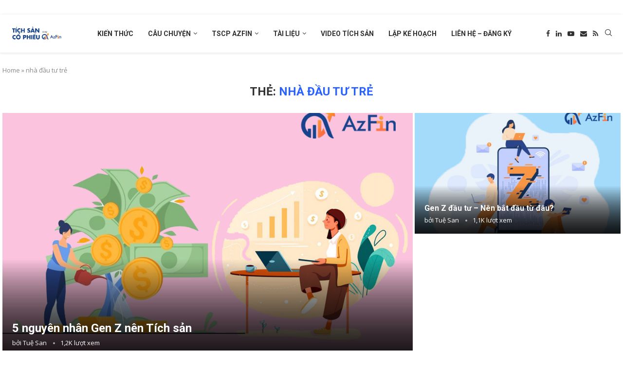

--- FILE ---
content_type: text/html; charset=UTF-8
request_url: https://tichsancophieu.vn/tag/nha-dau-tu-tre/
body_size: 20101
content:
<!DOCTYPE html>
<html lang="vi">
<head>
    <meta charset="UTF-8">
    <meta http-equiv="X-UA-Compatible" content="IE=edge">
    <meta name="viewport" content="width=device-width, initial-scale=1">
    <link rel="profile" href="https://gmpg.org/xfn/11"/>
    <link rel="alternate" type="application/rss+xml" title="Tích sản cổ phiếu RSS Feed"
          href="https://tichsancophieu.vn/feed/"/>
    <link rel="alternate" type="application/atom+xml" title="Tích sản cổ phiếu Atom Feed"
          href="https://tichsancophieu.vn/feed/atom/"/>
    <link rel="pingback" href="https://tichsancophieu.vn/xmlrpc.php"/>
    <!--[if lt IE 9]>
	<script src="https://tichsancophieu.vn/wp-content/themes/soledad/js/html5.js"></script>
	<![endif]-->
	<meta name='robots' content='index, follow, max-image-preview:large, max-snippet:-1, max-video-preview:-1' />

	<!-- This site is optimized with the Yoast SEO plugin v26.8 - https://yoast.com/product/yoast-seo-wordpress/ -->
	<title>nhà đầu tư trẻ Archives - Tích sản cổ phiếu</title>
	<link rel="canonical" href="https://tichsancophieu.vn/tag/nha-dau-tu-tre/" />
	<meta property="og:locale" content="vi_VN" />
	<meta property="og:type" content="article" />
	<meta property="og:title" content="nhà đầu tư trẻ Archives - Tích sản cổ phiếu" />
	<meta property="og:url" content="https://tichsancophieu.vn/tag/nha-dau-tu-tre/" />
	<meta property="og:site_name" content="Tích sản cổ phiếu" />
	<meta name="twitter:card" content="summary_large_image" />
	<script type="application/ld+json" class="yoast-schema-graph">{"@context":"https://schema.org","@graph":[{"@type":"CollectionPage","@id":"https://tichsancophieu.vn/tag/nha-dau-tu-tre/","url":"https://tichsancophieu.vn/tag/nha-dau-tu-tre/","name":"nhà đầu tư trẻ Archives - Tích sản cổ phiếu","isPartOf":{"@id":"https://tichsancophieu.vn/#website"},"breadcrumb":{"@id":"https://tichsancophieu.vn/tag/nha-dau-tu-tre/#breadcrumb"},"inLanguage":"vi"},{"@type":"BreadcrumbList","@id":"https://tichsancophieu.vn/tag/nha-dau-tu-tre/#breadcrumb","itemListElement":[{"@type":"ListItem","position":1,"name":"Home","item":"https://tichsancophieu.vn/penci-block/footerblock/"},{"@type":"ListItem","position":2,"name":"nhà đầu tư trẻ"}]},{"@type":"WebSite","@id":"https://tichsancophieu.vn/#website","url":"https://tichsancophieu.vn/","name":"Tích sản cổ phiếu","description":"Đầu tư giá trị an toàn cho nhà đầu tư không chuyên","potentialAction":[{"@type":"SearchAction","target":{"@type":"EntryPoint","urlTemplate":"https://tichsancophieu.vn/?s={search_term_string}"},"query-input":{"@type":"PropertyValueSpecification","valueRequired":true,"valueName":"search_term_string"}}],"inLanguage":"vi"}]}</script>
	<!-- / Yoast SEO plugin. -->


<link rel='dns-prefetch' href='//fonts.googleapis.com' />
<link rel="alternate" type="application/rss+xml" title="Dòng thông tin Tích sản cổ phiếu &raquo;" href="https://tichsancophieu.vn/feed/" />
<link rel="alternate" type="application/rss+xml" title="Tích sản cổ phiếu &raquo; Dòng bình luận" href="https://tichsancophieu.vn/comments/feed/" />
<link rel="alternate" type="application/rss+xml" title="Dòng thông tin cho Thẻ Tích sản cổ phiếu &raquo; nhà đầu tư trẻ" href="https://tichsancophieu.vn/tag/nha-dau-tu-tre/feed/" />
<style id='wp-img-auto-sizes-contain-inline-css' type='text/css'>
img:is([sizes=auto i],[sizes^="auto," i]){contain-intrinsic-size:3000px 1500px}
/*# sourceURL=wp-img-auto-sizes-contain-inline-css */
</style>
<style id='wp-emoji-styles-inline-css' type='text/css'>

	img.wp-smiley, img.emoji {
		display: inline !important;
		border: none !important;
		box-shadow: none !important;
		height: 1em !important;
		width: 1em !important;
		margin: 0 0.07em !important;
		vertical-align: -0.1em !important;
		background: none !important;
		padding: 0 !important;
	}
/*# sourceURL=wp-emoji-styles-inline-css */
</style>
<style id='wp-block-library-inline-css' type='text/css'>
:root{--wp-block-synced-color:#7a00df;--wp-block-synced-color--rgb:122,0,223;--wp-bound-block-color:var(--wp-block-synced-color);--wp-editor-canvas-background:#ddd;--wp-admin-theme-color:#007cba;--wp-admin-theme-color--rgb:0,124,186;--wp-admin-theme-color-darker-10:#006ba1;--wp-admin-theme-color-darker-10--rgb:0,107,160.5;--wp-admin-theme-color-darker-20:#005a87;--wp-admin-theme-color-darker-20--rgb:0,90,135;--wp-admin-border-width-focus:2px}@media (min-resolution:192dpi){:root{--wp-admin-border-width-focus:1.5px}}.wp-element-button{cursor:pointer}:root .has-very-light-gray-background-color{background-color:#eee}:root .has-very-dark-gray-background-color{background-color:#313131}:root .has-very-light-gray-color{color:#eee}:root .has-very-dark-gray-color{color:#313131}:root .has-vivid-green-cyan-to-vivid-cyan-blue-gradient-background{background:linear-gradient(135deg,#00d084,#0693e3)}:root .has-purple-crush-gradient-background{background:linear-gradient(135deg,#34e2e4,#4721fb 50%,#ab1dfe)}:root .has-hazy-dawn-gradient-background{background:linear-gradient(135deg,#faaca8,#dad0ec)}:root .has-subdued-olive-gradient-background{background:linear-gradient(135deg,#fafae1,#67a671)}:root .has-atomic-cream-gradient-background{background:linear-gradient(135deg,#fdd79a,#004a59)}:root .has-nightshade-gradient-background{background:linear-gradient(135deg,#330968,#31cdcf)}:root .has-midnight-gradient-background{background:linear-gradient(135deg,#020381,#2874fc)}:root{--wp--preset--font-size--normal:16px;--wp--preset--font-size--huge:42px}.has-regular-font-size{font-size:1em}.has-larger-font-size{font-size:2.625em}.has-normal-font-size{font-size:var(--wp--preset--font-size--normal)}.has-huge-font-size{font-size:var(--wp--preset--font-size--huge)}.has-text-align-center{text-align:center}.has-text-align-left{text-align:left}.has-text-align-right{text-align:right}.has-fit-text{white-space:nowrap!important}#end-resizable-editor-section{display:none}.aligncenter{clear:both}.items-justified-left{justify-content:flex-start}.items-justified-center{justify-content:center}.items-justified-right{justify-content:flex-end}.items-justified-space-between{justify-content:space-between}.screen-reader-text{border:0;clip-path:inset(50%);height:1px;margin:-1px;overflow:hidden;padding:0;position:absolute;width:1px;word-wrap:normal!important}.screen-reader-text:focus{background-color:#ddd;clip-path:none;color:#444;display:block;font-size:1em;height:auto;left:5px;line-height:normal;padding:15px 23px 14px;text-decoration:none;top:5px;width:auto;z-index:100000}html :where(.has-border-color){border-style:solid}html :where([style*=border-top-color]){border-top-style:solid}html :where([style*=border-right-color]){border-right-style:solid}html :where([style*=border-bottom-color]){border-bottom-style:solid}html :where([style*=border-left-color]){border-left-style:solid}html :where([style*=border-width]){border-style:solid}html :where([style*=border-top-width]){border-top-style:solid}html :where([style*=border-right-width]){border-right-style:solid}html :where([style*=border-bottom-width]){border-bottom-style:solid}html :where([style*=border-left-width]){border-left-style:solid}html :where(img[class*=wp-image-]){height:auto;max-width:100%}:where(figure){margin:0 0 1em}html :where(.is-position-sticky){--wp-admin--admin-bar--position-offset:var(--wp-admin--admin-bar--height,0px)}@media screen and (max-width:600px){html :where(.is-position-sticky){--wp-admin--admin-bar--position-offset:0px}}

/*# sourceURL=wp-block-library-inline-css */
</style><style id='global-styles-inline-css' type='text/css'>
:root{--wp--preset--aspect-ratio--square: 1;--wp--preset--aspect-ratio--4-3: 4/3;--wp--preset--aspect-ratio--3-4: 3/4;--wp--preset--aspect-ratio--3-2: 3/2;--wp--preset--aspect-ratio--2-3: 2/3;--wp--preset--aspect-ratio--16-9: 16/9;--wp--preset--aspect-ratio--9-16: 9/16;--wp--preset--color--black: #000000;--wp--preset--color--cyan-bluish-gray: #abb8c3;--wp--preset--color--white: #ffffff;--wp--preset--color--pale-pink: #f78da7;--wp--preset--color--vivid-red: #cf2e2e;--wp--preset--color--luminous-vivid-orange: #ff6900;--wp--preset--color--luminous-vivid-amber: #fcb900;--wp--preset--color--light-green-cyan: #7bdcb5;--wp--preset--color--vivid-green-cyan: #00d084;--wp--preset--color--pale-cyan-blue: #8ed1fc;--wp--preset--color--vivid-cyan-blue: #0693e3;--wp--preset--color--vivid-purple: #9b51e0;--wp--preset--gradient--vivid-cyan-blue-to-vivid-purple: linear-gradient(135deg,rgb(6,147,227) 0%,rgb(155,81,224) 100%);--wp--preset--gradient--light-green-cyan-to-vivid-green-cyan: linear-gradient(135deg,rgb(122,220,180) 0%,rgb(0,208,130) 100%);--wp--preset--gradient--luminous-vivid-amber-to-luminous-vivid-orange: linear-gradient(135deg,rgb(252,185,0) 0%,rgb(255,105,0) 100%);--wp--preset--gradient--luminous-vivid-orange-to-vivid-red: linear-gradient(135deg,rgb(255,105,0) 0%,rgb(207,46,46) 100%);--wp--preset--gradient--very-light-gray-to-cyan-bluish-gray: linear-gradient(135deg,rgb(238,238,238) 0%,rgb(169,184,195) 100%);--wp--preset--gradient--cool-to-warm-spectrum: linear-gradient(135deg,rgb(74,234,220) 0%,rgb(151,120,209) 20%,rgb(207,42,186) 40%,rgb(238,44,130) 60%,rgb(251,105,98) 80%,rgb(254,248,76) 100%);--wp--preset--gradient--blush-light-purple: linear-gradient(135deg,rgb(255,206,236) 0%,rgb(152,150,240) 100%);--wp--preset--gradient--blush-bordeaux: linear-gradient(135deg,rgb(254,205,165) 0%,rgb(254,45,45) 50%,rgb(107,0,62) 100%);--wp--preset--gradient--luminous-dusk: linear-gradient(135deg,rgb(255,203,112) 0%,rgb(199,81,192) 50%,rgb(65,88,208) 100%);--wp--preset--gradient--pale-ocean: linear-gradient(135deg,rgb(255,245,203) 0%,rgb(182,227,212) 50%,rgb(51,167,181) 100%);--wp--preset--gradient--electric-grass: linear-gradient(135deg,rgb(202,248,128) 0%,rgb(113,206,126) 100%);--wp--preset--gradient--midnight: linear-gradient(135deg,rgb(2,3,129) 0%,rgb(40,116,252) 100%);--wp--preset--font-size--small: 12px;--wp--preset--font-size--medium: 20px;--wp--preset--font-size--large: 32px;--wp--preset--font-size--x-large: 42px;--wp--preset--font-size--normal: 14px;--wp--preset--font-size--huge: 42px;--wp--preset--spacing--20: 0.44rem;--wp--preset--spacing--30: 0.67rem;--wp--preset--spacing--40: 1rem;--wp--preset--spacing--50: 1.5rem;--wp--preset--spacing--60: 2.25rem;--wp--preset--spacing--70: 3.38rem;--wp--preset--spacing--80: 5.06rem;--wp--preset--shadow--natural: 6px 6px 9px rgba(0, 0, 0, 0.2);--wp--preset--shadow--deep: 12px 12px 50px rgba(0, 0, 0, 0.4);--wp--preset--shadow--sharp: 6px 6px 0px rgba(0, 0, 0, 0.2);--wp--preset--shadow--outlined: 6px 6px 0px -3px rgb(255, 255, 255), 6px 6px rgb(0, 0, 0);--wp--preset--shadow--crisp: 6px 6px 0px rgb(0, 0, 0);}:where(.is-layout-flex){gap: 0.5em;}:where(.is-layout-grid){gap: 0.5em;}body .is-layout-flex{display: flex;}.is-layout-flex{flex-wrap: wrap;align-items: center;}.is-layout-flex > :is(*, div){margin: 0;}body .is-layout-grid{display: grid;}.is-layout-grid > :is(*, div){margin: 0;}:where(.wp-block-columns.is-layout-flex){gap: 2em;}:where(.wp-block-columns.is-layout-grid){gap: 2em;}:where(.wp-block-post-template.is-layout-flex){gap: 1.25em;}:where(.wp-block-post-template.is-layout-grid){gap: 1.25em;}.has-black-color{color: var(--wp--preset--color--black) !important;}.has-cyan-bluish-gray-color{color: var(--wp--preset--color--cyan-bluish-gray) !important;}.has-white-color{color: var(--wp--preset--color--white) !important;}.has-pale-pink-color{color: var(--wp--preset--color--pale-pink) !important;}.has-vivid-red-color{color: var(--wp--preset--color--vivid-red) !important;}.has-luminous-vivid-orange-color{color: var(--wp--preset--color--luminous-vivid-orange) !important;}.has-luminous-vivid-amber-color{color: var(--wp--preset--color--luminous-vivid-amber) !important;}.has-light-green-cyan-color{color: var(--wp--preset--color--light-green-cyan) !important;}.has-vivid-green-cyan-color{color: var(--wp--preset--color--vivid-green-cyan) !important;}.has-pale-cyan-blue-color{color: var(--wp--preset--color--pale-cyan-blue) !important;}.has-vivid-cyan-blue-color{color: var(--wp--preset--color--vivid-cyan-blue) !important;}.has-vivid-purple-color{color: var(--wp--preset--color--vivid-purple) !important;}.has-black-background-color{background-color: var(--wp--preset--color--black) !important;}.has-cyan-bluish-gray-background-color{background-color: var(--wp--preset--color--cyan-bluish-gray) !important;}.has-white-background-color{background-color: var(--wp--preset--color--white) !important;}.has-pale-pink-background-color{background-color: var(--wp--preset--color--pale-pink) !important;}.has-vivid-red-background-color{background-color: var(--wp--preset--color--vivid-red) !important;}.has-luminous-vivid-orange-background-color{background-color: var(--wp--preset--color--luminous-vivid-orange) !important;}.has-luminous-vivid-amber-background-color{background-color: var(--wp--preset--color--luminous-vivid-amber) !important;}.has-light-green-cyan-background-color{background-color: var(--wp--preset--color--light-green-cyan) !important;}.has-vivid-green-cyan-background-color{background-color: var(--wp--preset--color--vivid-green-cyan) !important;}.has-pale-cyan-blue-background-color{background-color: var(--wp--preset--color--pale-cyan-blue) !important;}.has-vivid-cyan-blue-background-color{background-color: var(--wp--preset--color--vivid-cyan-blue) !important;}.has-vivid-purple-background-color{background-color: var(--wp--preset--color--vivid-purple) !important;}.has-black-border-color{border-color: var(--wp--preset--color--black) !important;}.has-cyan-bluish-gray-border-color{border-color: var(--wp--preset--color--cyan-bluish-gray) !important;}.has-white-border-color{border-color: var(--wp--preset--color--white) !important;}.has-pale-pink-border-color{border-color: var(--wp--preset--color--pale-pink) !important;}.has-vivid-red-border-color{border-color: var(--wp--preset--color--vivid-red) !important;}.has-luminous-vivid-orange-border-color{border-color: var(--wp--preset--color--luminous-vivid-orange) !important;}.has-luminous-vivid-amber-border-color{border-color: var(--wp--preset--color--luminous-vivid-amber) !important;}.has-light-green-cyan-border-color{border-color: var(--wp--preset--color--light-green-cyan) !important;}.has-vivid-green-cyan-border-color{border-color: var(--wp--preset--color--vivid-green-cyan) !important;}.has-pale-cyan-blue-border-color{border-color: var(--wp--preset--color--pale-cyan-blue) !important;}.has-vivid-cyan-blue-border-color{border-color: var(--wp--preset--color--vivid-cyan-blue) !important;}.has-vivid-purple-border-color{border-color: var(--wp--preset--color--vivid-purple) !important;}.has-vivid-cyan-blue-to-vivid-purple-gradient-background{background: var(--wp--preset--gradient--vivid-cyan-blue-to-vivid-purple) !important;}.has-light-green-cyan-to-vivid-green-cyan-gradient-background{background: var(--wp--preset--gradient--light-green-cyan-to-vivid-green-cyan) !important;}.has-luminous-vivid-amber-to-luminous-vivid-orange-gradient-background{background: var(--wp--preset--gradient--luminous-vivid-amber-to-luminous-vivid-orange) !important;}.has-luminous-vivid-orange-to-vivid-red-gradient-background{background: var(--wp--preset--gradient--luminous-vivid-orange-to-vivid-red) !important;}.has-very-light-gray-to-cyan-bluish-gray-gradient-background{background: var(--wp--preset--gradient--very-light-gray-to-cyan-bluish-gray) !important;}.has-cool-to-warm-spectrum-gradient-background{background: var(--wp--preset--gradient--cool-to-warm-spectrum) !important;}.has-blush-light-purple-gradient-background{background: var(--wp--preset--gradient--blush-light-purple) !important;}.has-blush-bordeaux-gradient-background{background: var(--wp--preset--gradient--blush-bordeaux) !important;}.has-luminous-dusk-gradient-background{background: var(--wp--preset--gradient--luminous-dusk) !important;}.has-pale-ocean-gradient-background{background: var(--wp--preset--gradient--pale-ocean) !important;}.has-electric-grass-gradient-background{background: var(--wp--preset--gradient--electric-grass) !important;}.has-midnight-gradient-background{background: var(--wp--preset--gradient--midnight) !important;}.has-small-font-size{font-size: var(--wp--preset--font-size--small) !important;}.has-medium-font-size{font-size: var(--wp--preset--font-size--medium) !important;}.has-large-font-size{font-size: var(--wp--preset--font-size--large) !important;}.has-x-large-font-size{font-size: var(--wp--preset--font-size--x-large) !important;}
/*# sourceURL=global-styles-inline-css */
</style>

<style id='classic-theme-styles-inline-css' type='text/css'>
/*! This file is auto-generated */
.wp-block-button__link{color:#fff;background-color:#32373c;border-radius:9999px;box-shadow:none;text-decoration:none;padding:calc(.667em + 2px) calc(1.333em + 2px);font-size:1.125em}.wp-block-file__button{background:#32373c;color:#fff;text-decoration:none}
/*# sourceURL=/wp-includes/css/classic-themes.min.css */
</style>
<link rel='stylesheet' id='penci-fonts-css' href='https://fonts.googleapis.com/css?family=Roboto%3A300%2C300italic%2C400%2C400italic%2C500%2C500italic%2C700%2C700italic%2C800%2C800italic%7COpen+Sans%3A300%2C300italic%2C400%2C400italic%2C500%2C500italic%2C600%2C600italic%2C700%2C700italic%2C800%2C800italic%26subset%3Dlatin%2Ccyrillic%2Ccyrillic-ext%2Cgreek%2Cgreek-ext%2Clatin-ext&#038;display=swap&#038;ver=8.6.7' type='text/css' media='' />
<link rel='stylesheet' id='penci-main-style-css' href='https://tichsancophieu.vn/wp-content/themes/soledad/main.css?ver=8.6.7' type='text/css' media='all' />
<link rel='stylesheet' id='penci-swiper-bundle-css' href='https://tichsancophieu.vn/wp-content/themes/soledad/css/swiper-bundle.min.css?ver=8.6.7' type='text/css' media='all' />
<link rel='stylesheet' id='penci-font-awesomeold-css' href='https://tichsancophieu.vn/wp-content/themes/soledad/css/font-awesome.4.7.0.swap.min.css?ver=4.7.0' type='text/css' media='all' />
<link rel='stylesheet' id='penci_icon-css' href='https://tichsancophieu.vn/wp-content/themes/soledad/css/penci-icon.css?ver=8.6.7' type='text/css' media='all' />
<link rel='stylesheet' id='penci_style-css' href='https://tichsancophieu.vn/wp-content/themes/soledad/style.css?ver=8.6.7' type='text/css' media='all' />
<link rel='stylesheet' id='penci_social_counter-css' href='https://tichsancophieu.vn/wp-content/themes/soledad/css/social-counter.css?ver=8.6.7' type='text/css' media='all' />
<script type="text/javascript" src="https://tichsancophieu.vn/wp-includes/js/jquery/jquery.min.js?ver=3.7.1" id="jquery-core-js"></script>
<script type="text/javascript" src="https://tichsancophieu.vn/wp-includes/js/jquery/jquery-migrate.min.js?ver=3.4.1" id="jquery-migrate-js"></script>
<link rel="https://api.w.org/" href="https://tichsancophieu.vn/wp-json/" /><link rel="alternate" title="JSON" type="application/json" href="https://tichsancophieu.vn/wp-json/wp/v2/tags/48" /><link rel="EditURI" type="application/rsd+xml" title="RSD" href="https://tichsancophieu.vn/xmlrpc.php?rsd" />
<meta name="generator" content="WordPress 6.9" />
<meta name="generator" content="Soledad 8.6.7" />
<style id="penci-custom-style" type="text/css">body{ --pcbg-cl: #fff; --pctext-cl: #313131; --pcborder-cl: #dedede; --pcheading-cl: #313131; --pcmeta-cl: #888888; --pcaccent-cl: #6eb48c; --pcbody-font: 'PT Serif', serif; --pchead-font: 'Raleway', sans-serif; --pchead-wei: bold; --pcava_bdr:10px;--pcajs_fvw:470px;--pcajs_fvmw:220px; } .single.penci-body-single-style-5 #header, .single.penci-body-single-style-6 #header, .single.penci-body-single-style-10 #header, .single.penci-body-single-style-5 .pc-wrapbuilder-header, .single.penci-body-single-style-6 .pc-wrapbuilder-header, .single.penci-body-single-style-10 .pc-wrapbuilder-header { --pchd-mg: 40px; } .fluid-width-video-wrapper > div { position: absolute; left: 0; right: 0; top: 0; width: 100%; height: 100%; } .yt-video-place { position: relative; text-align: center; } .yt-video-place.embed-responsive .start-video { display: block; top: 0; left: 0; bottom: 0; right: 0; position: absolute; transform: none; } .yt-video-place.embed-responsive .start-video img { margin: 0; padding: 0; top: 50%; display: inline-block; position: absolute; left: 50%; transform: translate(-50%, -50%); width: 68px; height: auto; } .mfp-bg { top: 0; left: 0; width: 100%; height: 100%; z-index: 9999999; overflow: hidden; position: fixed; background: #0b0b0b; opacity: .8; filter: alpha(opacity=80) } .mfp-wrap { top: 0; left: 0; width: 100%; height: 100%; z-index: 9999999; position: fixed; outline: none !important; -webkit-backface-visibility: hidden } body{--pcctain: 1270px}@media only screen and (min-width: 1170px) and (max-width: 1270px){ body{ --pcctain: calc( 100% - 40px ); } } body { --pchead-font: 'Roboto', sans-serif; } body { --pcbody-font: 'Open Sans', sans-serif; } p{ line-height: 1.8; } .penci-hide-tagupdated{ display: none !important; } body, .widget ul li a{ font-size: 15px; } .widget ul li, .widget ol li, .post-entry, p, .post-entry p { font-size: 15px; line-height: 1.8; } .featured-area.featured-style-42 .item-inner-content, .featured-style-41 .swiper-slide, .slider-40-wrapper .nav-thumb-creative .thumb-container:after,.penci-slider44-t-item:before,.penci-slider44-main-wrapper .item, .featured-area .penci-image-holder, .featured-area .penci-slider4-overlay, .featured-area .penci-slide-overlay .overlay-link, .featured-style-29 .featured-slider-overlay, .penci-slider38-overlay{ border-radius: ; -webkit-border-radius: ; } .penci-featured-content-right:before{ border-top-right-radius: ; border-bottom-right-radius: ; } .penci-flat-overlay .penci-slide-overlay .penci-mag-featured-content:before{ border-bottom-left-radius: ; border-bottom-right-radius: ; } .container-single .post-image{ border-radius: ; -webkit-border-radius: ; } .penci-mega-post-inner, .penci-mega-thumbnail .penci-image-holder{ border-radius: ; -webkit-border-radius: ; } .penci-magazine-slider .mag-item-1 .mag-meta-child span:after, .penci-magazine-slider .mag-meta-child span:after, .post-box-meta-single > span:before, .standard-top-meta > span:before, .penci-mag-featured-content .feat-meta > span:after, .penci-featured-content .feat-text .feat-meta > span:after, .featured-style-35 .featured-content-excerpt .feat-meta > span:after, .penci-post-box-meta .penci-box-meta span:after, .grid-post-box-meta span:after, .overlay-post-box-meta > div:after{ box-sizing: border-box; -webkit-box-sizing: border-box; width: 4px; height: 4px; border: 2px solid; border-radius: 2px; transform: translateY(-2px); -webkit-transform: translateY(-2px); } #logo a { max-width:250px; width: 100%; } @media only screen and (max-width: 960px) and (min-width: 768px){ #logo img{ max-width: 100%; } } @media only screen and (min-width: 1170px){.inner-header #logo img{ width: auto; height:48px; }} .wp-caption p.wp-caption-text, .penci-featured-caption { position: static; background: none; padding: 11px 0 0; color: #888; } .wp-caption:hover p.wp-caption-text, .post-image:hover .penci-featured-caption{ opacity: 1; transform: none; -webkit-transform: none; } .editor-styles-wrapper, body{ --pcaccent-cl: #2962ff; } .penci-menuhbg-toggle:hover .lines-button:after, .penci-menuhbg-toggle:hover .penci-lines:before, .penci-menuhbg-toggle:hover .penci-lines:after,.tags-share-box.tags-share-box-s2 .post-share-plike,.penci-video_playlist .penci-playlist-title,.pencisc-column-2.penci-video_playlist .penci-video-nav .playlist-panel-item, .pencisc-column-1.penci-video_playlist .penci-video-nav .playlist-panel-item,.penci-video_playlist .penci-custom-scroll::-webkit-scrollbar-thumb, .pencisc-button, .post-entry .pencisc-button, .penci-dropcap-box, .penci-dropcap-circle, .penci-login-register input[type="submit"]:hover, .penci-ld .penci-ldin:before, .penci-ldspinner > div{ background: #2962ff; } a, .post-entry .penci-portfolio-filter ul li a:hover, .penci-portfolio-filter ul li a:hover, .penci-portfolio-filter ul li.active a, .post-entry .penci-portfolio-filter ul li.active a, .penci-countdown .countdown-amount, .archive-box h1, .post-entry a, .container.penci-breadcrumb span a:hover,.container.penci-breadcrumb a:hover, .post-entry blockquote:before, .post-entry blockquote cite, .post-entry blockquote .author, .wpb_text_column blockquote:before, .wpb_text_column blockquote cite, .wpb_text_column blockquote .author, .penci-pagination a:hover, ul.penci-topbar-menu > li a:hover, div.penci-topbar-menu > ul > li a:hover, .penci-recipe-heading a.penci-recipe-print,.penci-review-metas .penci-review-btnbuy, .main-nav-social a:hover, .widget-social .remove-circle a:hover i, .penci-recipe-index .cat > a.penci-cat-name, #bbpress-forums li.bbp-body ul.forum li.bbp-forum-info a:hover, #bbpress-forums li.bbp-body ul.topic li.bbp-topic-title a:hover, #bbpress-forums li.bbp-body ul.forum li.bbp-forum-info .bbp-forum-content a, #bbpress-forums li.bbp-body ul.topic p.bbp-topic-meta a, #bbpress-forums .bbp-breadcrumb a:hover, #bbpress-forums .bbp-forum-freshness a:hover, #bbpress-forums .bbp-topic-freshness a:hover, #buddypress ul.item-list li div.item-title a, #buddypress ul.item-list li h4 a, #buddypress .activity-header a:first-child, #buddypress .comment-meta a:first-child, #buddypress .acomment-meta a:first-child, div.bbp-template-notice a:hover, .penci-menu-hbg .menu li a .indicator:hover, .penci-menu-hbg .menu li a:hover, #sidebar-nav .menu li a:hover, .penci-rlt-popup .rltpopup-meta .rltpopup-title:hover, .penci-video_playlist .penci-video-playlist-item .penci-video-title:hover, .penci_list_shortcode li:before, .penci-dropcap-box-outline, .penci-dropcap-circle-outline, .penci-dropcap-regular, .penci-dropcap-bold{ color: #2962ff; } .penci-home-popular-post ul.slick-dots li button:hover, .penci-home-popular-post ul.slick-dots li.slick-active button, .post-entry blockquote .author span:after, .error-image:after, .error-404 .go-back-home a:after, .penci-header-signup-form, .woocommerce span.onsale, .woocommerce #respond input#submit:hover, .woocommerce a.button:hover, .woocommerce button.button:hover, .woocommerce input.button:hover, .woocommerce nav.woocommerce-pagination ul li span.current, .woocommerce div.product .entry-summary div[itemprop="description"]:before, .woocommerce div.product .entry-summary div[itemprop="description"] blockquote .author span:after, .woocommerce div.product .woocommerce-tabs #tab-description blockquote .author span:after, .woocommerce #respond input#submit.alt:hover, .woocommerce a.button.alt:hover, .woocommerce button.button.alt:hover, .woocommerce input.button.alt:hover, .pcheader-icon.shoping-cart-icon > a > span, #penci-demobar .buy-button, #penci-demobar .buy-button:hover, .penci-recipe-heading a.penci-recipe-print:hover,.penci-review-metas .penci-review-btnbuy:hover, .penci-review-process span, .penci-review-score-total, #navigation.menu-style-2 ul.menu ul.sub-menu:before, #navigation.menu-style-2 .menu ul ul.sub-menu:before, .penci-go-to-top-floating, .post-entry.blockquote-style-2 blockquote:before, #bbpress-forums #bbp-search-form .button, #bbpress-forums #bbp-search-form .button:hover, .wrapper-boxed .bbp-pagination-links span.current, #bbpress-forums #bbp_reply_submit:hover, #bbpress-forums #bbp_topic_submit:hover,#main .bbp-login-form .bbp-submit-wrapper button[type="submit"]:hover, #buddypress .dir-search input[type=submit], #buddypress .groups-members-search input[type=submit], #buddypress button:hover, #buddypress a.button:hover, #buddypress a.button:focus, #buddypress input[type=button]:hover, #buddypress input[type=reset]:hover, #buddypress ul.button-nav li a:hover, #buddypress ul.button-nav li.current a, #buddypress div.generic-button a:hover, #buddypress .comment-reply-link:hover, #buddypress input[type=submit]:hover, #buddypress div.pagination .pagination-links .current, #buddypress div.item-list-tabs ul li.selected a, #buddypress div.item-list-tabs ul li.current a, #buddypress div.item-list-tabs ul li a:hover, #buddypress table.notifications thead tr, #buddypress table.notifications-settings thead tr, #buddypress table.profile-settings thead tr, #buddypress table.profile-fields thead tr, #buddypress table.wp-profile-fields thead tr, #buddypress table.messages-notices thead tr, #buddypress table.forum thead tr, #buddypress input[type=submit] { background-color: #2962ff; } .penci-pagination ul.page-numbers li span.current, #comments_pagination span { color: #fff; background: #2962ff; border-color: #2962ff; } .footer-instagram h4.footer-instagram-title > span:before, .woocommerce nav.woocommerce-pagination ul li span.current, .penci-pagination.penci-ajax-more a.penci-ajax-more-button:hover, .penci-recipe-heading a.penci-recipe-print:hover,.penci-review-metas .penci-review-btnbuy:hover, .home-featured-cat-content.style-14 .magcat-padding:before, .wrapper-boxed .bbp-pagination-links span.current, #buddypress .dir-search input[type=submit], #buddypress .groups-members-search input[type=submit], #buddypress button:hover, #buddypress a.button:hover, #buddypress a.button:focus, #buddypress input[type=button]:hover, #buddypress input[type=reset]:hover, #buddypress ul.button-nav li a:hover, #buddypress ul.button-nav li.current a, #buddypress div.generic-button a:hover, #buddypress .comment-reply-link:hover, #buddypress input[type=submit]:hover, #buddypress div.pagination .pagination-links .current, #buddypress input[type=submit], form.pc-searchform.penci-hbg-search-form input.search-input:hover, form.pc-searchform.penci-hbg-search-form input.search-input:focus, .penci-dropcap-box-outline, .penci-dropcap-circle-outline { border-color: #2962ff; } .woocommerce .woocommerce-error, .woocommerce .woocommerce-info, .woocommerce .woocommerce-message { border-top-color: #2962ff; } .penci-slider ol.penci-control-nav li a.penci-active, .penci-slider ol.penci-control-nav li a:hover, .penci-related-carousel .penci-owl-dot.active span, .penci-owl-carousel-slider .penci-owl-dot.active span{ border-color: #2962ff; background-color: #2962ff; } .woocommerce .woocommerce-message:before, .woocommerce form.checkout table.shop_table .order-total .amount, .woocommerce ul.products li.product .price ins, .woocommerce ul.products li.product .price, .woocommerce div.product p.price ins, .woocommerce div.product span.price ins, .woocommerce div.product p.price, .woocommerce div.product .entry-summary div[itemprop="description"] blockquote:before, .woocommerce div.product .woocommerce-tabs #tab-description blockquote:before, .woocommerce div.product .entry-summary div[itemprop="description"] blockquote cite, .woocommerce div.product .entry-summary div[itemprop="description"] blockquote .author, .woocommerce div.product .woocommerce-tabs #tab-description blockquote cite, .woocommerce div.product .woocommerce-tabs #tab-description blockquote .author, .woocommerce div.product .product_meta > span a:hover, .woocommerce div.product .woocommerce-tabs ul.tabs li.active, .woocommerce ul.cart_list li .amount, .woocommerce ul.product_list_widget li .amount, .woocommerce table.shop_table td.product-name a:hover, .woocommerce table.shop_table td.product-price span, .woocommerce table.shop_table td.product-subtotal span, .woocommerce-cart .cart-collaterals .cart_totals table td .amount, .woocommerce .woocommerce-info:before, .woocommerce div.product span.price, .penci-container-inside.penci-breadcrumb span a:hover,.penci-container-inside.penci-breadcrumb a:hover { color: #2962ff; } .standard-content .penci-more-link.penci-more-link-button a.more-link, .penci-readmore-btn.penci-btn-make-button a, .penci-featured-cat-seemore.penci-btn-make-button a{ background-color: #2962ff; color: #fff; } .penci-vernav-toggle:before{ border-top-color: #2962ff; color: #fff; } #penci-login-popup, #penci-login-popup:before, #penci-login-popup.ajax-loading:before{ background-color: #000000; } #penci-login-popup, #penci-login-popup:before, #penci-login-popup.ajax-loading:before{ background: linear-gradient( 135deg ,#000000 0%,#4c4c4c 100%); } #penci-login-popup:before{ opacity: ; } .mfp-close-btn-in #penci-login-popup .mfp-close{ color: #ffffff; } .penci-lgpop-title{ color: #ffffff; } #penci-login-popup .penci-login input[type="text"], #penci-login-popup .penci-login input[type="password"], #penci-login-popup .penci-login input[type="email"]{ color: #ffffff; } #penci-login-popup .penci-login input[type="text"]::-webkit-input-placeholder, #penci-login-popup .penci-login input[type="password"]::-webkit-input-placeholder, #penci-login-popup .penci-login input[type="email"]::-webkit-input-placeholder{ color: #ffffff; } #penci-login-popup .penci-login input[type="text"]::-ms-input-placeholder, #penci-login-popup .penci-login input[type="password"]::-ms-input-placeholder, #penci-login-popup .penci-login input[type="email"]::-ms-input-placeholder{ color: #ffffff; } #penci-login-popup .penci-login input[type="text"]::placeholder, #penci-login-popup .penci-login input[type="password"]::placeholder, #penci-login-popup .penci-login input[type="email"]::placeholder{ color: #ffffff; } #penci-login-popup .penci-login input[type="text"], #penci-login-popup .penci-login input[type="password"], #penci-login-popup .penci-login input[type="email"]{ border-color: #424242; } #penci-login-popup .penci-login input[type="submit"]{ color: #ffffff; } #penci-login-popup .penci-login input[type="submit"]:hover{ color: #ffffff; } #penci-login-popup .penci-login input[type="submit"]{ background-color: #111111; } #penci-login-popup .penci-login input[type="submit"]:hover{ background-color: #1a1a1a; } #penci-login-popup, #penci-login-popup p:not(.message){ color: #e9e9e9; } #penci-login-popup a, #penci-login-popup a:hover{ color: #e9e9e9; } #navigation .penci-megamenu .post-mega-title a, .pc-builder-element .navigation .penci-megamenu .penci-content-megamenu .penci-mega-latest-posts .penci-mega-post .post-mega-title a{ text-transform: none; } .penci-homepage-title.penci-magazine-title h3 a, .penci-border-arrow.penci-homepage-title .inner-arrow { font-size: 18px; } .penci-header-signup-form { padding-top: px; padding-bottom: px; } .penci-slide-overlay .overlay-link, .penci-slider38-overlay, .penci-flat-overlay .penci-slide-overlay .penci-mag-featured-content:before, .slider-40-wrapper .list-slider-creative .item-slider-creative .img-container:before { opacity: ; } .penci-item-mag:hover .penci-slide-overlay .overlay-link, .featured-style-38 .item:hover .penci-slider38-overlay, .penci-flat-overlay .penci-item-mag:hover .penci-slide-overlay .penci-mag-featured-content:before { opacity: ; } .penci-featured-content .featured-slider-overlay { opacity: ; } .slider-40-wrapper .list-slider-creative .item-slider-creative:hover .img-container:before { opacity:; } .featured-style-29 .featured-slider-overlay { opacity: ; } .penci_grid_title a, .penci-grid li .item h2 a, .penci-masonry .item-masonry h2 a, .grid-mixed .mixed-detail h2 a, .overlay-header-box .overlay-title a { text-transform: none; } .penci-grid li .item h2 a, .penci-masonry .item-masonry h2 a { } .penci-grid li.typography-style .overlay-typography { opacity: ; } .penci-grid li.typography-style:hover .overlay-typography { opacity: ; } .penci-grid li .item h2 a, .penci-masonry .item-masonry h2 a, .penci_grid_title a{font-size:22px;} .penci-grid > li, .grid-featured, .penci-grid li.typography-style, .grid-mixed, .penci-grid .list-post.list-boxed-post, .penci-masonry .item-masonry, article.standard-article, .penci-grid li.list-post, .grid-overlay, .penci-grid li.list-post.penci-slistp{ margin-bottom: 20px; } .penci-grid li.list-post, .penci-grid li.list-post.penci-slistp{ padding-bottom: 20px; } .penci-layout-mixed-3 .penci-grid li.penci-slistp, .penci-layout-mixed-4 .penci-grid li.penci-slistp{ padding-bottom: 0px; margin-bottom: 0px; padding-top: 20px; } .penci-layout-mixed-3 .penci-grid li.penci-slistp ~ .penci-slistp, .penci-layout-mixed-4 .penci-grid li.penci-slistp ~ .penci-slistp{ margin-top: 20px; } @media only screen and (min-width: 768px){ .penci-grid li.list-post .item > .thumbnail, .home-featured-cat-content.style-6 .mag-post-box.first-post .magcat-thumb{ width: 35%; } .penci-grid li.list-post .item .content-list-right, .home-featured-cat-content.style-6 .mag-post-box.first-post .magcat-detail{ width: 65%; } } @media only screen and (min-width: 961px){ .penci-sidebar-content{ width: 26%; } .penci-single-style-10 .penci-single-s10-content, .container.penci_sidebar:not(.two-sidebar) #main{ width: 74%; } } .penci-sidebar-content .widget, .penci-sidebar-content.pcsb-boxed-whole { margin-bottom: 40px; } .penci-sidebar-content .penci-border-arrow .inner-arrow { font-size: 18px; } .penci-sidebar-content.style-25 .widget-title span{--pcheading-cl:#ffffff;} .penci-sidebar-content.style-26 .widget-title{--pcborder-cl:#ffffff;} .penci-sidebar-content.style-24 .widget-title>span, .penci-sidebar-content.style-23 .widget-title>span, .penci-sidebar-content.style-22 .widget-title,.penci-sidebar-content.style-21 .widget-title span{--pcaccent-cl:#ffffff;} .penci-sidebar-content .penci-border-arrow .inner-arrow, .penci-sidebar-content.style-4 .penci-border-arrow .inner-arrow:before, .penci-sidebar-content.style-4 .penci-border-arrow .inner-arrow:after, .penci-sidebar-content.style-5 .penci-border-arrow, .penci-sidebar-content.style-7 .penci-border-arrow, .penci-sidebar-content.style-9 .penci-border-arrow{ border-color: #ffffff; } .penci-sidebar-content .penci-border-arrow:before { border-top-color: #ffffff; } .penci-sidebar-content.style-16 .penci-border-arrow:after{ background-color: #ffffff; } .penci-sidebar-content.style-7 .penci-border-arrow .inner-arrow:before, .penci-sidebar-content.style-9 .penci-border-arrow .inner-arrow:before { background-color: #313131; } .container-single .single-post-title { text-transform: none; } @media only screen and (min-width: 769px){ .container-single .single-post-title { font-size: 40px; } } @media only screen and (max-width: 768px){ .container-single .single-post-title, .container-single.penci-single-style-3 .single-post-title, .container-single.penci-single-style-4 .single-post-title, .container-single.penci-single-style-5 .single-post-title, .container-single.penci-single-style-6 .single-post-title, .container-single.penci-single-style-7 .single-post-title, .container-single.penci-single-style-8 .single-post-title, .container-single.penci-single-style-9 .single-post-title, .container-single.penci-single-style-10 .single-post-title{ font-size: 26px; } } @media only screen and (min-width: 769px){ .container-single .header-standard h2.penci-psub-title, .container-single h2.penci-psub-title{ font-size: 22px; } } @media only screen and (max-width: 768px){ .container-single .header-standard h2.penci-psub-title, .container-single h2.penci-psub-title{ font-size: 18px; } } .post-entry h1, .wpb_text_column h1, .elementor-text-editor h1, .woocommerce .page-description h1{font-size:36px;}.post-entry h2, .wpb_text_column h2, .elementor-text-editor h2, .woocommerce .page-description h2{font-size:32px;}.post-entry h3, .wpb_text_column h3, .elementor-text-editor h3, .woocommerce .page-description h3{font-size:28px;}.post-entry h4, .wpb_text_column h4, .elementor-text-editor h4, .woocommerce .page-description h4{font-size:24px;}.post-entry h5, .wpb_text_column h5, .elementor-text-editor h5, .woocommerce .page-description h5{font-size:20px;} .post-entry, .post-entry p, .wpb_text_column p, .woocommerce .page-description p{font-size:16px;} .author-content h5{ font-size: 16px; } .post-pagination span{ font-size: 14px; } .post-pagination h5{ font-size: 15px; } #respond h3.comment-reply-title span, .post-box-title{ font-size: 26px; } .post-related .item-related h3 a{ font-size: 15px; } .list-post .header-list-style:after, .grid-header-box:after, .penci-overlay-over .overlay-header-box:after, .home-featured-cat-content .first-post .magcat-detail .mag-header:after { content: none; } .list-post .header-list-style, .grid-header-box, .penci-overlay-over .overlay-header-box, .home-featured-cat-content .first-post .magcat-detail .mag-header{ padding-bottom: 0; } .header-standard-wrapper, .penci-author-img-wrapper .author{justify-content: start;} .penci-body-single-style-16 .container.penci-breadcrumb, .penci-body-single-style-11 .penci-breadcrumb, .penci-body-single-style-12 .penci-breadcrumb, .penci-body-single-style-14 .penci-breadcrumb, .penci-body-single-style-16 .penci-breadcrumb, .penci-body-single-style-17 .penci-breadcrumb, .penci-body-single-style-18 .penci-breadcrumb, .penci-body-single-style-19 .penci-breadcrumb, .penci-body-single-style-22 .container.penci-breadcrumb, .penci-body-single-style-22 .container-single .header-standard, .penci-body-single-style-22 .container-single .post-box-meta-single, .penci-single-style-12 .container.penci-breadcrumb, .penci-body-single-style-11 .container.penci-breadcrumb, .penci-single-style-21 .single-breadcrumb,.penci-single-style-6 .single-breadcrumb, .penci-single-style-5 .single-breadcrumb, .penci-single-style-4 .single-breadcrumb, .penci-single-style-3 .single-breadcrumb, .penci-single-style-9 .single-breadcrumb, .penci-single-style-7 .single-breadcrumb{ text-align: left; } .penci-single-style-12 .container.penci-breadcrumb, .penci-body-single-style-11 .container.penci-breadcrumb, .container-single .header-standard, .container-single .post-box-meta-single { text-align: left; } .rtl .container-single .header-standard,.rtl .container-single .post-box-meta-single { text-align: right; } .container-single .post-pagination h5 { text-transform: none; } #respond h3.comment-reply-title span:before, #respond h3.comment-reply-title span:after, .post-box-title:before, .post-box-title:after { content: none; display: none; } .container-single .item-related h3 a { text-transform: none; } .penci-homepage-title.style-21 .inner-arrow{--pcheading-cl:#ffffff;} .penci-homepage-title.style-26 .inner-arrow{--pcborder-cl:#ffffff;} .penci-homepage-title.style-24 .inner-arrow>span, .penci-homepage-title.style-23 .inner-arrow>span, .penci-homepage-title.style-24 .inner-arrow>a, .penci-homepage-title.style-23 .inner-arrow>a, .penci-homepage-title.style-22,.penci-homepage-title.style-21 .inner-arrow span{--pcaccent-cl:#ffffff;} .penci-border-arrow.penci-homepage-title .inner-arrow, .penci-homepage-title.style-4 .inner-arrow:before, .penci-homepage-title.style-4 .inner-arrow:after, .penci-homepage-title.style-7, .penci-homepage-title.style-9 { border-color: #ffffff; } .penci-border-arrow.penci-homepage-title:before { border-top-color: #ffffff; } .penci-homepage-title.style-5, .penci-homepage-title.style-7{ border-color: #ffffff; } .penci-homepage-title.style-16.penci-border-arrow:after{ background-color: #ffffff; } .penci-homepage-title.style-7 .inner-arrow:before, .penci-homepage-title.style-9 .inner-arrow:before{ background-color: #313131; } .home-featured-cat-content .mag-photo .mag-overlay-photo { opacity: ; } .home-featured-cat-content .mag-photo:hover .mag-overlay-photo { opacity: ; } .inner-item-portfolio:hover .penci-portfolio-thumbnail a:after { opacity: ; } .penci-menuhbg-toggle { width: 18px; } .penci-menuhbg-toggle .penci-menuhbg-inner { height: 18px; } .penci-menuhbg-toggle .penci-lines, .penci-menuhbg-wapper{ width: 18px; } .penci-menuhbg-toggle .lines-button{ top: 8px; } .penci-menuhbg-toggle .penci-lines:before{ top: 5px; } .penci-menuhbg-toggle .penci-lines:after{ top: -5px; } .penci-menuhbg-toggle:hover .lines-button:after, .penci-menuhbg-toggle:hover .penci-lines:before, .penci-menuhbg-toggle:hover .penci-lines:after{ transform: translateX(28px); } .penci-menuhbg-toggle .lines-button.penci-hover-effect{ left: -28px; } .penci-menu-hbg-inner .penci-hbg_sitetitle{ font-size: 18px; } .penci-menu-hbg-inner .penci-hbg_desc{ font-size: 14px; } .penci-menu-hbg{ width: 330px; }.penci-menu-hbg.penci-menu-hbg-left{ transform: translateX(-330px); -webkit-transform: translateX(-330px); -moz-transform: translateX(-330px); }.penci-menu-hbg.penci-menu-hbg-right{ transform: translateX(330px); -webkit-transform: translateX(330px); -moz-transform: translateX(330px); }.penci-menuhbg-open .penci-menu-hbg.penci-menu-hbg-left, .penci-vernav-poleft.penci-menuhbg-open .penci-vernav-toggle{ left: 330px; }@media only screen and (min-width: 961px) { .penci-vernav-enable.penci-vernav-poleft .wrapper-boxed, .penci-vernav-enable.penci-vernav-poleft .pencipdc_podcast.pencipdc_dock_player{ padding-left: 330px; } .penci-vernav-enable.penci-vernav-poright .wrapper-boxed, .penci-vernav-enable.penci-vernav-poright .pencipdc_podcast.pencipdc_dock_player{ padding-right: 330px; } .penci-vernav-enable .is-sticky #navigation{ width: calc(100% - 330px); } }@media only screen and (min-width: 961px) { .penci-vernav-enable .penci_is_nosidebar .wp-block-image.alignfull, .penci-vernav-enable .penci_is_nosidebar .wp-block-cover-image.alignfull, .penci-vernav-enable .penci_is_nosidebar .wp-block-cover.alignfull, .penci-vernav-enable .penci_is_nosidebar .wp-block-gallery.alignfull, .penci-vernav-enable .penci_is_nosidebar .alignfull{ margin-left: calc(50% - 50vw + 165px); width: calc(100vw - 330px); } }.penci-vernav-poright.penci-menuhbg-open .penci-vernav-toggle{ right: 330px; }@media only screen and (min-width: 961px) { .penci-vernav-enable.penci-vernav-poleft .penci-rltpopup-left{ left: 330px; } }@media only screen and (min-width: 961px) { .penci-vernav-enable.penci-vernav-poright .penci-rltpopup-right{ right: 330px; } }@media only screen and (max-width: 1500px) and (min-width: 961px) { .penci-vernav-enable .container { max-width: 100%; max-width: calc(100% - 30px); } .penci-vernav-enable .container.home-featured-boxes{ display: block; } .penci-vernav-enable .container.home-featured-boxes:before, .penci-vernav-enable .container.home-featured-boxes:after{ content: ""; display: table; clear: both; } } .penci_navbar_mobile .pc-builder-element.penci-top-search .search-click{ color: #111111; } .widget ul li, .post-entry, p, .post-entry p {text-align: left;} .biggrid-archive-wrapper .pcbg-content-inner .pcbg-title, .biggrid-archive-wrapper .pcbg-content-inner .pcbg-title a{color:#ffffff;}.biggrid-archive-wrapper .pcbg-content-inner .pcbg-title:hover, .biggrid-archive-wrapper .pcbg-content-inner .pcbg-title a:hover{color:#dd9933;}.biggrid-archive-wrapper .pcbg-meta span a:hover{color:#81d742;}.biggrid-archive-wrapper .pcbg-meta, .biggrid-archive-wrapper .pcbg-meta span, .biggrid-archive-wrapper .pcbg-meta span a{font-size:13px;} body { --pcdm_btnbg: rgba(0, 0, 0, .1); --pcdm_btnd: #666; --pcdm_btndbg: #fff; --pcdm_btnn: var(--pctext-cl); --pcdm_btnnbg: var(--pcbg-cl); } body.pcdm-enable { --pcbg-cl: #000000; --pcbg-l-cl: #1a1a1a; --pcbg-d-cl: #000000; --pctext-cl: #fff; --pcborder-cl: #313131; --pcborders-cl: #3c3c3c; --pcheading-cl: rgba(255,255,255,0.9); --pcmeta-cl: #999999; --pcl-cl: #fff; --pclh-cl: #2962ff; --pcaccent-cl: #2962ff; background-color: var(--pcbg-cl); color: var(--pctext-cl); } body.pcdark-df.pcdm-enable.pclight-mode { --pcbg-cl: #fff; --pctext-cl: #313131; --pcborder-cl: #dedede; --pcheading-cl: #313131; --pcmeta-cl: #888888; --pcaccent-cl: #2962ff; }</style>        <link rel="shortcut icon" href="https://tichsancophieu.vn/wp-content/uploads/2022/11/Tich-san-co-phieu.png"
              type="image/x-icon"/>
        <link rel="apple-touch-icon" sizes="180x180" href="https://tichsancophieu.vn/wp-content/uploads/2022/11/Tich-san-co-phieu.png">
	<script>
var penciBlocksArray=[];
var portfolioDataJs = portfolioDataJs || [];var PENCILOCALCACHE = {};
		(function () {
				"use strict";
		
				PENCILOCALCACHE = {
					data: {},
					remove: function ( ajaxFilterItem ) {
						delete PENCILOCALCACHE.data[ajaxFilterItem];
					},
					exist: function ( ajaxFilterItem ) {
						return PENCILOCALCACHE.data.hasOwnProperty( ajaxFilterItem ) && PENCILOCALCACHE.data[ajaxFilterItem] !== null;
					},
					get: function ( ajaxFilterItem ) {
						return PENCILOCALCACHE.data[ajaxFilterItem];
					},
					set: function ( ajaxFilterItem, cachedData ) {
						PENCILOCALCACHE.remove( ajaxFilterItem );
						PENCILOCALCACHE.data[ajaxFilterItem] = cachedData;
					}
				};
			}
		)();function penciBlock() {
		    this.atts_json = '';
		    this.content = '';
		}</script>
<script type="application/ld+json">{
    "@context": "https:\/\/schema.org\/",
    "@type": "organization",
    "@id": "#organization",
    "logo": {
        "@type": "ImageObject",
        "url": "https:\/\/tichsancophieu.vn\/wp-content\/uploads\/2022\/06\/Logo-tichsancophieu-15423.png"
    },
    "url": "https:\/\/tichsancophieu.vn\/",
    "name": "T\u00edch s\u1ea3n c\u1ed5 phi\u1ebfu",
    "description": "\u0110\u1ea7u t\u01b0 gi\u00e1 tr\u1ecb an to\u00e0n cho nh\u00e0 \u0111\u1ea7u t\u01b0 kh\u00f4ng chuy\u00ean"
}</script><script type="application/ld+json">{
    "@context": "https:\/\/schema.org\/",
    "@type": "WebSite",
    "name": "T\u00edch s\u1ea3n c\u1ed5 phi\u1ebfu",
    "alternateName": "\u0110\u1ea7u t\u01b0 gi\u00e1 tr\u1ecb an to\u00e0n cho nh\u00e0 \u0111\u1ea7u t\u01b0 kh\u00f4ng chuy\u00ean",
    "url": "https:\/\/tichsancophieu.vn\/"
}</script><style id="penci-header-builder-header1" type="text/css">.penci_header.penci-header-builder.main-builder-header{margin-top:30px;margin-bottom: 0px;}.penci-header-image-logo,.penci-header-text-logo{--pchb-logo-title-fw:bold;--pchb-logo-title-fs:normal;--pchb-logo-slogan-fw:bold;--pchb-logo-slogan-fs:normal;}.pc-logo-desktop.penci-header-image-logo img{max-height:40px;}@media only screen and (max-width: 767px){.penci_navbar_mobile .penci-header-image-logo img{}}.penci_builder_sticky_header_desktop .penci-header-image-logo img{}.penci_navbar_mobile .penci-header-text-logo{--pchb-m-logo-title-fw:bold;--pchb-m-logo-title-fs:normal;--pchb-m-logo-slogan-fw:bold;--pchb-m-logo-slogan-fs:normal;}.penci_navbar_mobile .penci-header-image-logo img{max-height:40px;}.penci_navbar_mobile .sticky-enable .penci-header-image-logo img{}.pb-logo-sidebar-mobile{--pchb-logo-sm-title-fw:bold;--pchb-logo-sm-title-fs:normal;--pchb-logo-sm-slogan-fw:bold;--pchb-logo-sm-slogan-fs:normal;}.pc-builder-element.pb-logo-sidebar-mobile img{max-width:200px;max-height:60px;}.pc-logo-sticky{--pchb-logo-s-title-fw:bold;--pchb-logo-s-title-fs:normal;--pchb-logo-s-slogan-fw:bold;--pchb-logo-s-slogan-fs:normal;}.pc-builder-element.pc-logo-sticky.pc-logo img{max-height:40px;}.pc-builder-element.pc-main-menu{--pchb-main-menu-fw:600;--pchb-main-menu-fs:14px;--pchb-main-menu-fs_l2:12px;}.pc-builder-element.pc-second-menu{--pchb-second-menu-fs:12px;--pchb-second-menu-fs_l2:12px;}.pc-builder-element.pc-third-menu{--pchb-third-menu-fs:12px;--pchb-third-menu-fs_l2:12px;}.penci-builder.penci-builder-button.button-1{}.penci-builder.penci-builder-button.button-1:hover{}.penci-builder.penci-builder-button.button-2{}.penci-builder.penci-builder-button.button-2:hover{}.penci-builder.penci-builder-button.button-3{}.penci-builder.penci-builder-button.button-3:hover{}.penci-builder.penci-builder-button.button-mobile-1{}.penci-builder.penci-builder-button.button-mobile-1:hover{}.penci-builder.penci-builder-button.button-mobile-2{}.penci-builder.penci-builder-button.button-mobile-2:hover{}.penci-builder-mobile-sidebar-nav.penci-menu-hbg{border-width:0;border-style:solid;}.pc-builder-menu.pc-dropdown-menu{--pchb-dd-lv1:12px;--pchb-dd-lv2:12px;}.penci-header-builder .pc-builder-element.pc-builder-menu{}.penci-mobile-midbar{border-bottom-width: 1px;}.penci-builder.penci-builder-button.button-1{font-weight:bold}.penci-builder.penci-builder-button.button-1{font-style:normal}.penci-builder.penci-builder-button.button-2{font-weight:bold}.penci-builder.penci-builder-button.button-2{font-style:normal}.penci-builder.penci-builder-button.button-3{font-weight:bold}.penci-builder.penci-builder-button.button-3{font-style:normal}.penci-builder.penci-builder-button.button-mobile-1{font-weight:bold}.penci-builder.penci-builder-button.button-mobile-1{font-style:normal}.penci-builder.penci-builder-button.button-mobile-2{font-weight:bold}.penci-builder.penci-builder-button.button-mobile-2{font-style:normal}.penci-desktop-midbar .container.container-custom{width:1400px}.penci-desktop-midbar .container.container-custom{--pcctain:1400px}.penci-header-builder.main-builder-header.container.container-custom{width:1400px}.penci-header-builder.main-builder-header.container.container-custom{--pcctain:1400px}.penci_builder_sticky_header_desktop{border-style:solid}.penci-builder-element.penci-topbar-trending{max-width:420px}.penci_header.main-builder-header{border-style:solid}.pc-builder-element.pc-logo.pb-logo-mobile{}.pc-header-element.penci-topbar-social .pclogin-item a{}.pc-header-element.penci-topbar-social-mobile .pclogin-item a{}body.penci-header-preview-layout .wrapper-boxed{min-height:1500px}.penci_header_overlap .penci-desktop-topblock,.penci-desktop-topblock{border-width:0;border-style:solid;}.penci_header_overlap .penci-desktop-topbar,.penci-desktop-topbar{border-width:0;border-style:solid;}.penci_header_overlap .penci-desktop-midbar,.penci-desktop-midbar{border-width:0;background-color:#ffffff;border-style:solid;margin-top:0px;}.penci_header_overlap .penci-desktop-bottombar,.penci-desktop-bottombar{border-width:0;border-style:solid;}.penci_header_overlap .penci-desktop-bottomblock,.penci-desktop-bottomblock{border-width:0;border-style:solid;margin-bottom: 30px;}.penci_header_overlap .penci-sticky-top,.penci-sticky-top{border-width:0;border-style:solid;}.penci_header_overlap .penci-sticky-mid,.penci-sticky-mid{border-width:0;border-style:solid;}.penci_header_overlap .penci-sticky-bottom,.penci-sticky-bottom{border-width:0;border-style:solid;}.penci_header_overlap .penci-mobile-topbar,.penci-mobile-topbar{border-width:0;border-style:solid;}.penci_header_overlap .penci-mobile-midbar,.penci-mobile-midbar{border-width:0;border-color:#dedede;border-style:solid;border-bottom-width: 1px;}.penci_header_overlap .penci-mobile-bottombar,.penci-mobile-bottombar{border-width:0;border-style:solid;}</style></head>

<body class="archive tag tag-nha-dau-tu-tre tag-48 wp-theme-soledad penci-disable-desc-collapse soledad-ver-8-6-7 pclight-mode pcmn-drdw-style-fadein_up pchds-showup">
<div id="soledad_wrapper" class="wrapper-boxed header-style-header-1 header-search-style-showup">
	<div class="penci-header-wrap pc-wrapbuilder-header"><div data-builder-slug="header1" id="pcbdhd_header1"
     class="pc-wrapbuilder-header-inner penci-builder-id-header1">
	    <div class="penci_header penci-header-builder penci_builder_sticky_header_desktop shadow-enable">
        <div class="penci_container">
            <div class="penci_stickybar penci_navbar">
				<div class="penci-desktop-sticky-mid penci_container penci-sticky-mid pcmiddle-center pc-hasel">
    <div class="container container-1400">
        <div class="penci_nav_row">
			
                <div class="penci_nav_col penci_nav_left penci_nav_alignleft">

					    <div class="pc-builder-element pc-logo-sticky pc-logo penci-header-image-logo ">
        <a href="https://tichsancophieu.vn/">
            <img class="penci-mainlogo penci-limg pclogo-cls"                  src="https://tichsancophieu.vn/wp-content/uploads/2022/06/Logo-tichsancophieu-15423.png"
                 alt="Tích sản cổ phiếu"
                 width="2758"
                 height="1000">
			        </a>
    </div>

                </div>

				
                <div class="penci_nav_col penci_nav_center penci_nav_aligncenter">

					    <div class="pc-builder-element pc-builder-menu pc-main-menu">
        <nav class="navigation menu-style-2 no-class menu-item-padding " role="navigation"
		     itemscope
             itemtype="https://schema.org/SiteNavigationElement">
			<ul id="menu-primary-navigation" class="menu"><li id="menu-item-1068" class="menu-item menu-item-type-taxonomy menu-item-object-category ajax-mega-menu menu-item-1068"><a href="https://tichsancophieu.vn/san-pham-tich-san/kien-thuc/">Kiến thức</a></li>
<li id="menu-item-1035" class="menu-item menu-item-type-taxonomy menu-item-object-category menu-item-has-children ajax-mega-menu menu-item-1035"><a href="https://tichsancophieu.vn/san-pham-tich-san/cau-chuyen-tich-san/">Câu Chuyện</a>
<ul class="sub-menu">
	<li id="menu-item-1004" class="menu-item menu-item-type-taxonomy menu-item-object-category ajax-mega-menu menu-item-1004"><a href="https://tichsancophieu.vn/san-pham-tich-san/cau-chuyen-tich-san/tich-san-the-gioi/">Tích Sản Thế Giới</a></li>
	<li id="menu-item-1002" class="menu-item menu-item-type-taxonomy menu-item-object-category ajax-mega-menu menu-item-1002"><a href="https://tichsancophieu.vn/san-pham-tich-san/cau-chuyen-tich-san/tich-san-cong-dong/">TSCP của Thành viên Cộng đồng</a></li>
</ul>
</li>
<li id="menu-item-1005" class="menu-item menu-item-type-taxonomy menu-item-object-category menu-item-has-children ajax-mega-menu menu-item-1005"><a href="https://tichsancophieu.vn/san-pham-tich-san/tscp-azfin/">TSCP AzFin</a>
<ul class="sub-menu">
	<li id="menu-item-1789" class="menu-item menu-item-type-taxonomy menu-item-object-category ajax-mega-menu menu-item-1789"><a href="https://tichsancophieu.vn/san-pham-tich-san/tscp-azfin/gioi-thieu-chuong-trinh/">Giới Thiệu Chương Trình</a></li>
	<li id="menu-item-1023" class="menu-item menu-item-type-custom menu-item-object-custom ajax-mega-menu menu-item-1023"><a href="https://www.facebook.com/groups/congdongtichsancophieu">Cộng đồng Tích sản Cổ phiếu &#8211; Tự do Tài chính</a></li>
	<li id="menu-item-1788" class="menu-item menu-item-type-taxonomy menu-item-object-category ajax-mega-menu menu-item-1788"><a href="https://tichsancophieu.vn/san-pham-tich-san/tscp-azfin/hoi-dap/">Hỏi &#8211; Đáp</a></li>
</ul>
</li>
<li id="menu-item-1921" class="menu-item menu-item-type-post_type menu-item-object-page menu-item-has-children ajax-mega-menu menu-item-1921"><a href="https://tichsancophieu.vn/tai-lieu-az/">Tài liệu</a>
<ul class="sub-menu">
	<li id="menu-item-1923" class="menu-item menu-item-type-post_type menu-item-object-page ajax-mega-menu menu-item-1923"><a href="https://tichsancophieu.vn/tai-lieu-az/">Ebook Tích sản</a></li>
	<li id="menu-item-1922" class="menu-item menu-item-type-custom menu-item-object-custom ajax-mega-menu menu-item-1922"><a href="https://academy.azfin.vn/khoa-hoc/tich-san-co-phieu">Khóa học Tích sản</a></li>
</ul>
</li>
<li id="menu-item-1003" class="menu-item menu-item-type-taxonomy menu-item-object-category ajax-mega-menu menu-item-1003"><a href="https://tichsancophieu.vn/san-pham-tich-san/video-tich-san/">Video Tích Sản</a></li>
<li id="menu-item-2298" class="menu-item menu-item-type-post_type menu-item-object-page ajax-mega-menu menu-item-2298"><a href="https://tichsancophieu.vn/tich-san-dau-tu/">Lập kế hoạch</a></li>
<li id="menu-item-3829" class="menu-item menu-item-type-custom menu-item-object-custom ajax-mega-menu menu-item-3829"><a href="https://tichsancophieu.azfin.vn">Liên hệ &#8211; Đăng ký</a></li>
</ul>        </nav>
    </div>
	
                </div>

				
                <div class="penci_nav_col penci_nav_right penci_nav_alignright">

					<div class="header-social desktop-social penci-builder-element">
    <div class="inner-header-social social-icon-style penci-social-simple penci-social-textaccent">
		                <a href="https://www.facebook.com/AzFinVietNam/"
                   aria-label="Facebook"  rel="noreferrer"                   target="_blank"><i class="penci-faicon fa fa-facebook" ></i></a>
				                <a href="https://www.linkedin.com/company/azfin-vietnam/?original_referer=https%3A%2F%2Ftichsancophieu.vn%2F"
                   aria-label="Linkedin"  rel="noreferrer"                   target="_blank"><i class="penci-faicon fa fa-linkedin" ></i></a>
				                <a href="https://www.youtube.com/azfinvietnam"
                   aria-label="Youtube"  rel="noreferrer"                   target="_blank"><i class="penci-faicon fa fa-youtube-play" ></i></a>
				                <a href="mailto:contact@example.com"
                   aria-label="Email"  rel="noreferrer"                   target="_blank"><i class="penci-faicon fa fa-envelope" ></i></a>
				                <a href="#"
                   aria-label="Rss"  rel="noreferrer"                   target="_blank"><i class="penci-faicon fa fa-rss" ></i></a>
				    </div>
</div>
<div id="top-search"
     class="pc-builder-element penci-top-search pcheader-icon top-search-classes ">
    <a href="#" aria-label="Search" class="search-click pc-button-define-customize">
        <i class="penciicon-magnifiying-glass"></i>
    </a>
    <div class="show-search pcbds-">
        		            <form role="search" method="get" class="pc-searchform"
                  action="https://tichsancophieu.vn/">
                <div class="pc-searchform-inner">
                    <input type="text" class="search-input"
                           placeholder="Gõ nội dung rồi enter" name="s"/>
                    <i class="penciicon-magnifiying-glass"></i>
                    <button type="submit"
                            class="searchsubmit">Tìm kiếm</button>
                </div>
            </form>
			                <a href="#" aria-label="Close" class="search-click close-search"><i class="penciicon-close-button"></i></a>
    </div>
</div>

                </div>

				        </div>
    </div>
</div>
            </div>
        </div>
    </div>
    <div class="penci_header penci-header-builder main-builder-header  container shadow-enable container-1400 pchb-boxed-layout">
		<div class="penci_midbar penci-desktop-midbar penci_container bg-normal pcmiddle-normal pc-hasel">
    <div class="container container-1400">
        <div class="penci_nav_row">
			
                <div class="penci_nav_col penci_nav_left penci_nav_alignleft">

					    <div class="pc-builder-element pc-logo pc-logo-desktop penci-header-image-logo ">
        <a href="https://tichsancophieu.vn/">
            <img class="penci-mainlogo penci-limg pclogo-cls"                  src="https://tichsancophieu.vn/wp-content/uploads/2022/06/Logo-tichsancophieu-15423.png"
                 alt="Tích sản cổ phiếu"
                 width="2758"
                 height="1000">
			        </a>
    </div>

                </div>

				
                <div class="penci_nav_col penci_nav_center penci_nav_aligncenter">

					    <div class="pc-builder-element pc-builder-menu pc-main-menu">
        <nav class="navigation menu-style-2 no-class menu-item-padding " role="navigation"
		     itemscope
             itemtype="https://schema.org/SiteNavigationElement">
			<ul id="menu-primary-navigation-1" class="menu"><li class="menu-item menu-item-type-taxonomy menu-item-object-category ajax-mega-menu menu-item-1068"><a href="https://tichsancophieu.vn/san-pham-tich-san/kien-thuc/">Kiến thức</a></li>
<li class="menu-item menu-item-type-taxonomy menu-item-object-category menu-item-has-children ajax-mega-menu menu-item-1035"><a href="https://tichsancophieu.vn/san-pham-tich-san/cau-chuyen-tich-san/">Câu Chuyện</a>
<ul class="sub-menu">
	<li class="menu-item menu-item-type-taxonomy menu-item-object-category ajax-mega-menu menu-item-1004"><a href="https://tichsancophieu.vn/san-pham-tich-san/cau-chuyen-tich-san/tich-san-the-gioi/">Tích Sản Thế Giới</a></li>
	<li class="menu-item menu-item-type-taxonomy menu-item-object-category ajax-mega-menu menu-item-1002"><a href="https://tichsancophieu.vn/san-pham-tich-san/cau-chuyen-tich-san/tich-san-cong-dong/">TSCP của Thành viên Cộng đồng</a></li>
</ul>
</li>
<li class="menu-item menu-item-type-taxonomy menu-item-object-category menu-item-has-children ajax-mega-menu menu-item-1005"><a href="https://tichsancophieu.vn/san-pham-tich-san/tscp-azfin/">TSCP AzFin</a>
<ul class="sub-menu">
	<li class="menu-item menu-item-type-taxonomy menu-item-object-category ajax-mega-menu menu-item-1789"><a href="https://tichsancophieu.vn/san-pham-tich-san/tscp-azfin/gioi-thieu-chuong-trinh/">Giới Thiệu Chương Trình</a></li>
	<li class="menu-item menu-item-type-custom menu-item-object-custom ajax-mega-menu menu-item-1023"><a href="https://www.facebook.com/groups/congdongtichsancophieu">Cộng đồng Tích sản Cổ phiếu &#8211; Tự do Tài chính</a></li>
	<li class="menu-item menu-item-type-taxonomy menu-item-object-category ajax-mega-menu menu-item-1788"><a href="https://tichsancophieu.vn/san-pham-tich-san/tscp-azfin/hoi-dap/">Hỏi &#8211; Đáp</a></li>
</ul>
</li>
<li class="menu-item menu-item-type-post_type menu-item-object-page menu-item-has-children ajax-mega-menu menu-item-1921"><a href="https://tichsancophieu.vn/tai-lieu-az/">Tài liệu</a>
<ul class="sub-menu">
	<li class="menu-item menu-item-type-post_type menu-item-object-page ajax-mega-menu menu-item-1923"><a href="https://tichsancophieu.vn/tai-lieu-az/">Ebook Tích sản</a></li>
	<li class="menu-item menu-item-type-custom menu-item-object-custom ajax-mega-menu menu-item-1922"><a href="https://academy.azfin.vn/khoa-hoc/tich-san-co-phieu">Khóa học Tích sản</a></li>
</ul>
</li>
<li class="menu-item menu-item-type-taxonomy menu-item-object-category ajax-mega-menu menu-item-1003"><a href="https://tichsancophieu.vn/san-pham-tich-san/video-tich-san/">Video Tích Sản</a></li>
<li class="menu-item menu-item-type-post_type menu-item-object-page ajax-mega-menu menu-item-2298"><a href="https://tichsancophieu.vn/tich-san-dau-tu/">Lập kế hoạch</a></li>
<li class="menu-item menu-item-type-custom menu-item-object-custom ajax-mega-menu menu-item-3829"><a href="https://tichsancophieu.azfin.vn">Liên hệ &#8211; Đăng ký</a></li>
</ul>        </nav>
    </div>
	
                </div>

				
                <div class="penci_nav_col penci_nav_right penci_nav_alignright">

					<div class="header-social desktop-social penci-builder-element">
    <div class="inner-header-social social-icon-style penci-social-simple penci-social-textaccent">
		                <a href="https://www.facebook.com/AzFinVietNam/"
                   aria-label="Facebook"  rel="noreferrer"                   target="_blank"><i class="penci-faicon fa fa-facebook" ></i></a>
				                <a href="https://www.linkedin.com/company/azfin-vietnam/?original_referer=https%3A%2F%2Ftichsancophieu.vn%2F"
                   aria-label="Linkedin"  rel="noreferrer"                   target="_blank"><i class="penci-faicon fa fa-linkedin" ></i></a>
				                <a href="https://www.youtube.com/azfinvietnam"
                   aria-label="Youtube"  rel="noreferrer"                   target="_blank"><i class="penci-faicon fa fa-youtube-play" ></i></a>
				                <a href="mailto:contact@example.com"
                   aria-label="Email"  rel="noreferrer"                   target="_blank"><i class="penci-faicon fa fa-envelope" ></i></a>
				                <a href="#"
                   aria-label="Rss"  rel="noreferrer"                   target="_blank"><i class="penci-faicon fa fa-rss" ></i></a>
				    </div>
</div>
<div id="top-search"
     class="pc-builder-element penci-top-search pcheader-icon top-search-classes ">
    <a href="#" aria-label="Search" class="search-click pc-button-define-customize">
        <i class="penciicon-magnifiying-glass"></i>
    </a>
    <div class="show-search pcbds-">
        		            <form role="search" method="get" class="pc-searchform"
                  action="https://tichsancophieu.vn/">
                <div class="pc-searchform-inner">
                    <input type="text" class="search-input"
                           placeholder="Gõ nội dung rồi enter" name="s"/>
                    <i class="penciicon-magnifiying-glass"></i>
                    <button type="submit"
                            class="searchsubmit">Tìm kiếm</button>
                </div>
            </form>
			                <a href="#" aria-label="Close" class="search-click close-search"><i class="penciicon-close-button"></i></a>
    </div>
</div>

                </div>

				        </div>
    </div>
</div>
    </div>
	<div class="penci_navbar_mobile shadow-enable">
	<div class="penci_mobile_midbar penci-mobile-midbar penci_container sticky-enable pcmiddle-center pc-hasel bgtrans-enable">
    <div class="container">
        <div class="penci_nav_row">
			
                <div class="penci_nav_col penci_nav_left penci_nav_alignleft">

					<div class="pc-button-define-customize pc-builder-element navigation mobile-menu ">
    <div class="button-menu-mobile header-builder"><svg width=18px height=18px viewBox="0 0 512 384" version=1.1 xmlns=http://www.w3.org/2000/svg xmlns:xlink=http://www.w3.org/1999/xlink><g stroke=none stroke-width=1 fill-rule=evenodd><g transform="translate(0.000000, 0.250080)"><rect x=0 y=0 width=512 height=62></rect><rect x=0 y=161 width=512 height=62></rect><rect x=0 y=321 width=512 height=62></rect></g></g></svg></div>
</div>

                </div>

				
                <div class="penci_nav_col penci_nav_center penci_nav_aligncenter">

					    <div class="pc-builder-element pc-logo pb-logo-mobile penci-header-image-logo ">
        <a href="https://tichsancophieu.vn/">
            <img class="penci-mainlogo penci-limg pclogo-cls"                  src="https://tichsancophieu.vn/wp-content/uploads/2022/06/Logo-tichsancophieu-15423.png"
                 alt="Tích sản cổ phiếu"
                 width="2758"
                 height="1000">
			        </a>
    </div>

                </div>

				
                <div class="penci_nav_col penci_nav_right penci_nav_alignright">

					<div id="top-search"
     class="pc-builder-element penci-top-search pcheader-icon top-search-classes ">
    <a href="#" aria-label="Search" class="search-click pc-button-define-customize">
        <i class="penciicon-magnifiying-glass"></i>
    </a>
    <div class="show-search pcbds-">
        		            <form role="search" method="get" class="pc-searchform"
                  action="https://tichsancophieu.vn/">
                <div class="pc-searchform-inner">
                    <input type="text" class="search-input"
                           placeholder="Gõ nội dung rồi enter" name="s"/>
                    <i class="penciicon-magnifiying-glass"></i>
                    <button type="submit"
                            class="searchsubmit">Tìm kiếm</button>
                </div>
            </form>
			                <a href="#" aria-label="Close" class="search-click close-search"><i class="penciicon-close-button"></i></a>
    </div>
</div>

                </div>

				        </div>
    </div>
</div>
</div>
<a href="#" aria-label="Close" class="close-mobile-menu-builder mpos-left"><i
            class="penci-faicon fa fa-close"></i></a>
<div id="penci_off_canvas"
     class="penci-builder-mobile-sidebar-nav penci-menu-hbg mpos-left">
    <div class="penci_mobile_wrapper">
		<div class="nav_wrap penci-mobile-sidebar-content-wrapper">
    <div class="penci-builder-item-wrap item_main">
		    <div class="pc-builder-element pc-logo pb-logo-sidebar-mobile penci-header-image-logo ">
        <a href="https://tichsancophieu.vn/">
            <img class="penci-mainlogo penci-limg pclogo-cls"                  src="https://tichsancophieu.vn/wp-content/uploads/2022/06/Logo-tichsancophieu-15423.png"
                 alt="Tích sản cổ phiếu"
                 width="2758"
                 height="1000">
			        </a>
    </div>
<div class="header-social penci-builder-element mobile-social">
    <div class="inner-header-social social-icon-style penci-social-simple penci-social-normal">
		                <a href="https://www.facebook.com/AzFinVietNam/"
                   aria-label="Facebook"  rel="noreferrer"                   target="_blank"><i class="penci-faicon fa fa-facebook" ></i></a>
				                <a href="https://www.linkedin.com/company/azfin-vietnam/?original_referer=https%3A%2F%2Ftichsancophieu.vn%2F"
                   aria-label="Linkedin"  rel="noreferrer"                   target="_blank"><i class="penci-faicon fa fa-linkedin" ></i></a>
				                <a href="https://www.youtube.com/azfinvietnam"
                   aria-label="Youtube"  rel="noreferrer"                   target="_blank"><i class="penci-faicon fa fa-youtube-play" ></i></a>
				                <a href="mailto:contact@example.com"
                   aria-label="Email"  rel="noreferrer"                   target="_blank"><i class="penci-faicon fa fa-envelope" ></i></a>
				                <a href="#"
                   aria-label="Rss"  rel="noreferrer"                   target="_blank"><i class="penci-faicon fa fa-rss" ></i></a>
				    </div>
</div>
<div class="penci-builder-element pc-search-form pc-search-form-sidebar search-style-default ">            <form role="search" method="get" class="pc-searchform"
                  action="https://tichsancophieu.vn/">
                <div class="pc-searchform-inner">
                    <input type="text" class="search-input"
                           placeholder="Gõ nội dung rồi enter" name="s"/>
                    <i class="penciicon-magnifiying-glass"></i>
                    <button type="submit"
                            class="searchsubmit">Tìm kiếm</button>
                </div>
            </form>
			</div>    <div class="pc-builder-element pc-builder-menu pc-dropdown-menu">
        <nav class="no-class normal-click" role="navigation"
		     itemscope
             itemtype="https://schema.org/SiteNavigationElement">
			<ul id="menu-main-menu" class="menu menu-hgb-main"><li id="menu-item-2978" class="menu-item menu-item-type-taxonomy menu-item-object-category menu-item-2978"><a href="https://tichsancophieu.vn/san-pham-tich-san/kien-thuc/">Kiến thức</a></li>
<li id="menu-item-2984" class="menu-item menu-item-type-taxonomy menu-item-object-category menu-item-has-children menu-item-2984"><a href="https://tichsancophieu.vn/san-pham-tich-san/cau-chuyen-tich-san/">Câu chuyện</a>
<ul class="sub-menu">
	<li id="menu-item-2981" class="menu-item menu-item-type-taxonomy menu-item-object-category menu-item-2981"><a href="https://tichsancophieu.vn/san-pham-tich-san/cau-chuyen-tich-san/tich-san-the-gioi/">Tích Sản Thế Giới</a></li>
	<li id="menu-item-2980" class="menu-item menu-item-type-taxonomy menu-item-object-category menu-item-2980"><a href="https://tichsancophieu.vn/san-pham-tich-san/cau-chuyen-tich-san/tich-san-cong-dong/">Tích Sản Cộng Đồng</a></li>
</ul>
</li>
<li id="menu-item-2983" class="menu-item menu-item-type-taxonomy menu-item-object-category menu-item-has-children menu-item-2983"><a href="https://tichsancophieu.vn/san-pham-tich-san/tscp-azfin/">TSCP AzFin</a>
<ul class="sub-menu">
	<li id="menu-item-2986" class="menu-item menu-item-type-taxonomy menu-item-object-category menu-item-2986"><a href="https://tichsancophieu.vn/san-pham-tich-san/tscp-azfin/gioi-thieu-chuong-trinh/">Giới Thiệu Chương Trình</a></li>
	<li id="menu-item-2987" class="menu-item menu-item-type-taxonomy menu-item-object-category menu-item-2987"><a href="https://tichsancophieu.vn/san-pham-tich-san/tscp-azfin/loi-ich-khi-tham-gia-tscp-tai-azfin/">Lợi Ích Khi Tham Gia TSCP Tại AzFin</a></li>
	<li id="menu-item-2988" class="menu-item menu-item-type-taxonomy menu-item-object-category menu-item-2988"><a href="https://tichsancophieu.vn/san-pham-tich-san/tscp-azfin/nguyen-tac-tich-san-co-phieu/">Nguyên Tắc Tích Sản Cổ Phiếu</a></li>
	<li id="menu-item-2991" class="menu-item menu-item-type-taxonomy menu-item-object-category menu-item-2991"><a href="https://tichsancophieu.vn/san-pham-tich-san/tscp-azfin/cach-thuc-hoat-dong-cua-cong-dong/">Cách Thức Hoạt Động Của Cộng Đồng</a></li>
	<li id="menu-item-2982" class="menu-item menu-item-type-taxonomy menu-item-object-category menu-item-2982"><a href="https://tichsancophieu.vn/san-pham-tich-san/tscp-azfin/hoi-dap/">Hỏi &#8211; Đáp</a></li>
	<li id="menu-item-2989" class="menu-item menu-item-type-custom menu-item-object-custom menu-item-2989"><a href="https://www.facebook.com/groups/congdongtichsancophieu">Cộng đồng</a></li>
</ul>
</li>
<li id="menu-item-2979" class="menu-item menu-item-type-taxonomy menu-item-object-category menu-item-2979"><a href="https://tichsancophieu.vn/san-pham-tich-san/video-tich-san/">Video Tích Sản</a></li>
<li id="menu-item-2996" class="menu-item menu-item-type-custom menu-item-object-custom menu-item-2996"><a href="https://tichsancophieu.vn/tich-san-dau-tu/">Tool TSCP</a></li>
<li id="menu-item-2997" class="menu-item menu-item-type-custom menu-item-object-custom menu-item-2997"><a href="https://tichsancophieu.vn/lien-he-2/">LIÊN HỆ – ĐĂNG KÝ</a></li>
</ul>        </nav>
    </div>

<div class="penci-builder-element penci-html-ads penci-html-ads-mobile">
	Copyright 2021 - All Right Reserved</div>
    </div>
</div>
    </div>
</div></div></div>
	<div class="container penci-breadcrumb"><span><span><a href="https://tichsancophieu.vn/penci-block/footerblock/">Home</a></span> &raquo; <span class="breadcrumb_last" aria-current="page">nhà đầu tư trẻ</span></span></div>

    <div class="archive-box container">
        <div class="title-bar pcatitle-default">
			                <span>Thẻ: </span>            <h1>nhà đầu tư trẻ</h1>
			        </div>
		    </div>

	

                <div class="penci-clearfix penci-biggrid-wrapper container biggrid-archive-wrapper biggrid-tag-wrapper penci-bgrid-based-post penci-bgrid-style-3 pcbg-ficonpo-top-right pcbg-reiconpo-top-left penci-bgrid-content-on pencibg-imageh-zoom-in pencibg-texth-none pencibg-textani-movetop">
                    <div class="penci-clearfix penci-biggrid penci-bgstyle-3 penci-bgel">
                        <div class="penci-biggrid-inner">
							<div class="penci-big-grid-ajax-data"><div class="penci-clearfix penci-biggrid-data penci-dblock penci-fixh">                                    <div class="penci-bgitem pcbg-big-item bgitem-1">
                                        <div class="penci-bgitin">
                                            <div class="penci-bgmain">
                                                <div class="pcbg-thumb">
																										                                                    <div class="pcbg-thumbin">
                                                        <a class="pcbg-bgoverlay active-overlay"
                                                           href="https://tichsancophieu.vn/5-nguyen-nhan-gen-z-nen-tich-san/"
                                                           title="5 nguyên nhân Gen Z nên Tích sản"></a>

                                                            <div  data-bgset="https://tichsancophieu.vn/wp-content/uploads/2021/12/5-nguyen-nhan-Gen-Z-khong-nen-bo-qua-Tich-san-co-phieu.png" class="penci-lazy penci-image-holder">
	                                                                                                                        </div>

                                                    </div>
                                                </div>
                                                <div class="pcbg-content">
                                                    <div class="pcbg-content-flex">
                                                        <a class="pcbg-bgoverlay active-overlay"
                                                           href="https://tichsancophieu.vn/5-nguyen-nhan-gen-z-nen-tich-san/"
                                                           title="5 nguyên nhân Gen Z nên Tích sản"></a>
                                                        <div class="pcbg-content-inner bgcontent-block">
                                                            <a href="https://tichsancophieu.vn/5-nguyen-nhan-gen-z-nen-tich-san/"
                                                               title="5 nguyên nhân Gen Z nên Tích sản"
                                                               class="pcbg-bgoverlaytext item-hover"></a>

															
															                                                                <div class="pcbg-heading item-hover">
                                                                    <h3 class="pcbg-title">
                                                                        <a href="https://tichsancophieu.vn/5-nguyen-nhan-gen-z-nen-tich-san/">
																			5 nguyên nhân Gen Z nên Tích sản                                                                        </a>
                                                                    </h3>
                                                                </div>
															
															                                                                <div class="grid-post-box-meta pcbg-meta item-hover">
                                                                    <div class="pcbg-meta-desc">
																		                                                                            <span class="bg-date-author author-italic author vcard">
                                                                            bởi                                                                                     <a class="author-url url fn n"
                                                                                       href="https://tichsancophieu.vn/author/yenbui/">Tuệ San</a>
																				                                                                        </span>
																																																																								<span>1,2K lượt xem</span>																		                                                                    </div>
                                                                </div>
															
                                                        </div>
                                                    </div>
                                                </div>

                                            </div>
                                        </div>
                                    </div>
									                                    <div class="penci-bgitem bgitem-2">
                                        <div class="penci-bgitin">
                                            <div class="penci-bgmain">
                                                <div class="pcbg-thumb">
																										                                                    <div class="pcbg-thumbin">
                                                        <a class="pcbg-bgoverlay active-overlay"
                                                           href="https://tichsancophieu.vn/gen-z-dau-tu-nen-bat-dau-tu-dau/"
                                                           title="Gen Z đầu tư &#8211; Nên bắt đầu từ đâu?"></a>

                                                            <div  data-bgset="https://tichsancophieu.vn/wp-content/uploads/2021/12/Hien-trang-dau-tu-cua-Gen-Z.png" class="penci-lazy penci-image-holder">
	                                                                                                                        </div>

                                                    </div>
                                                </div>
                                                <div class="pcbg-content">
                                                    <div class="pcbg-content-flex">
                                                        <a class="pcbg-bgoverlay active-overlay"
                                                           href="https://tichsancophieu.vn/gen-z-dau-tu-nen-bat-dau-tu-dau/"
                                                           title="Gen Z đầu tư &#8211; Nên bắt đầu từ đâu?"></a>
                                                        <div class="pcbg-content-inner bgcontent-block">
                                                            <a href="https://tichsancophieu.vn/gen-z-dau-tu-nen-bat-dau-tu-dau/"
                                                               title="Gen Z đầu tư &#8211; Nên bắt đầu từ đâu?"
                                                               class="pcbg-bgoverlaytext item-hover"></a>

															
															                                                                <div class="pcbg-heading item-hover">
                                                                    <h3 class="pcbg-title">
                                                                        <a href="https://tichsancophieu.vn/gen-z-dau-tu-nen-bat-dau-tu-dau/">
																			Gen Z đầu tư &#8211; Nên bắt đầu từ đâu?                                                                        </a>
                                                                    </h3>
                                                                </div>
															
															                                                                <div class="grid-post-box-meta pcbg-meta item-hover">
                                                                    <div class="pcbg-meta-desc">
																		                                                                            <span class="bg-date-author author-italic author vcard">
                                                                            bởi                                                                                     <a class="author-url url fn n"
                                                                                       href="https://tichsancophieu.vn/author/yenbui/">Tuệ San</a>
																				                                                                        </span>
																																																																								<span>1,1K lượt xem</span>																		                                                                    </div>
                                                                </div>
															
                                                        </div>
                                                    </div>
                                                </div>

                                            </div>
                                        </div>
                                    </div>
									                        </div>
                    </div>
					</div>                </div>
                </div>

				
				
<div class="container penci_sidebar right-sidebar">
    <div id="main"
         class="penci-layout-list penci-main-sticky-sidebar">
        <div class="theiaStickySidebar">

			
			
			
			
			
			
        </div>
    </div>

			
<div id="sidebar"
     class="penci-sidebar-right penci-sidebar-content style-7 pcalign-left  pciconp-right pcicon-right penci-sticky-sidebar">
    <div class="theiaStickySidebar">
		<aside id="search-2" class="widget widget_search"><form role="search" method="get" class="pc-searchform" action="https://tichsancophieu.vn/">
    <div class="pc-searchform-inner">
        <input type="text" class="search-input"
               placeholder="Gõ nội dung rồi enter" name="s"/>
        <i class="penciicon-magnifiying-glass"></i>
        <input type="submit" class="searchsubmit" value="Tìm kiếm"/>
    </div>
</form>
</aside>
		<aside id="recent-posts-2" class="widget widget_recent_entries">
		<h3 class="widget-title penci-border-arrow"><span class="inner-arrow">Bài viết gần đây</span></h3>
		<ul>
											<li>
					<a href="https://tichsancophieu.vn/tich-san-co-phieu-ngan-hang-vib/">Tích sản Cổ phiếu Ngân hàng VIB</a>
									</li>
											<li>
					<a href="https://tichsancophieu.vn/mbb-lieu-co-dang-de-chung-ta-tich-san/">MBB &#8211; Liệu có đáng để chúng ta tích sản?</a>
									</li>
											<li>
					<a href="https://tichsancophieu.vn/co-phieu-lhg-loi-nhuan-len-den-109-nam/">Cổ phiếu LHG &#8211; Lợi nhuận lên đến 109%/năm</a>
									</li>
											<li>
					<a href="https://tichsancophieu.vn/5-cuon-sach-chung-khoan-kinh-dien-ma-nha-dau-tu-gia-tri-nen-doc/">5 cuốn sách chứng khoán kinh điển mà nhà đầu tư giá trị nên đọc</a>
									</li>
											<li>
					<a href="https://tichsancophieu.vn/4-dac-diem-noi-bat-cua-nguoi-biet-tich-luy-tai-san/">4 đặc điểm nổi bật của người biết tích lũy tài sản</a>
									</li>
											<li>
					<a href="https://tichsancophieu.vn/4-cach-tiet-kiem-tien-cho-tuoi-gia-song-an-nhan-hon/">4 cách tiết kiệm tiền cho tuổi già sống an nhàn hơn</a>
									</li>
											<li>
					<a href="https://tichsancophieu.vn/dau-tu-chung-khoan-dai-han-lieu-co-ngon-khong/">Đầu tư chứng khoán dài hạn liệu có &#8221; ngon&#8221; không?</a>
									</li>
											<li>
					<a href="https://tichsancophieu.vn/nguoi-dan-ong-tro-thanh-dai-gia-sau-khi-bo-quen-tai-khoan-chung-khoan-15-nam/">Người đàn ông trở thành đại gia sau khi bỏ quên tài khoản chứng khoán 15 năm</a>
									</li>
											<li>
					<a href="https://tichsancophieu.vn/tiem-nang-khong-the-bo-lo-cua-phr/">Tiềm năng không thể bỏ lỡ của PHR</a>
									</li>
											<li>
					<a href="https://tichsancophieu.vn/tich-luy-co-phieu-lhg-co-hoi-khong-the-bo-lo/">Tích lũy cổ phiếu LHG &#8211; cơ hội không thể bỏ lỡ !</a>
									</li>
					</ul>

		</aside><aside id="media_image-2" class="widget widget_media_image"><img width="1000" height="1000" src="https://tichsancophieu.vn/wp-content/uploads/2023/05/tich-san-cho-phieu-side-banner.jpg" class="image wp-image-3831  attachment-full size-full" alt="" style="max-width: 100%; height: auto;" decoding="async" loading="lazy" srcset="https://tichsancophieu.vn/wp-content/uploads/2023/05/tich-san-cho-phieu-side-banner.jpg 1000w, https://tichsancophieu.vn/wp-content/uploads/2023/05/tich-san-cho-phieu-side-banner-300x300.jpg 300w, https://tichsancophieu.vn/wp-content/uploads/2023/05/tich-san-cho-phieu-side-banner-150x150.jpg 150w, https://tichsancophieu.vn/wp-content/uploads/2023/05/tich-san-cho-phieu-side-banner-768x768.jpg 768w, https://tichsancophieu.vn/wp-content/uploads/2023/05/tich-san-cho-phieu-side-banner-585x585.jpg 585w" sizes="auto, (max-width: 1000px) 100vw, 1000px" /></aside><aside id="block-23" class="widget widget_block"><div class="ladi-popupx-inline" data-ladipage-id="62a17164e860e6008cdd2e84" data-align="center" data-scrolling="no"></div></aside>    </div>
</div>
			</div>
    <div class="clear-footer"></div>

		<div id="footer-section-container" class="pcfb-wrapper js-composer-content"><!-- wp:columns -->
<div class="wp-block-columns"><!-- wp:column {"style":{"elements":{"link":{"color":{"text":"var:preset|color|white"}}}},"backgroundColor":"black","textColor":"white"} -->
<div class="wp-block-column has-white-color has-black-background-color has-text-color has-background has-link-color"><!-- wp:heading {"level":3} -->
<h3 class="wp-block-heading">GIỚI THIỆU</h3>
<!-- /wp:heading -->

<!-- wp:paragraph -->
<p>Tích sản cổ phiếu là phương pháp đầu tư giá trị được AzFin nghiên cứu và sáng tạo phù hợp với nhà đầu tư không chuyên.&nbsp;AzFin luôn tin rằng: “Muốn đi nhanh thì đi một mình, muốn đi xa thì đi cùng cộng đồng”. Do đó, chúng tôi mong rằng <strong><a href="https://www.facebook.com/groups/332412904496122">Cộng đồng Tích sản cổ phiếu</a> </strong>của Az sẽ đồng hành cùng các nhà đầu tư vượt qua mọi sóng gió thị trường để tạo nguồn thu nhập thụ động bền vững, hướng đến Tự do tài chính.&nbsp;</p>
<!-- /wp:paragraph --></div>
<!-- /wp:column -->

<!-- wp:column {"style":{"elements":{"link":{"color":{"text":"var:preset|color|white"}}}},"backgroundColor":"black","textColor":"white"} -->
<div class="wp-block-column has-white-color has-black-background-color has-text-color has-background has-link-color"><!-- wp:heading {"level":3} -->
<h3 class="wp-block-heading">LIÊN HỆ</h3>
<!-- /wp:heading -->

<!-- wp:list -->
<ul class="wp-block-list"><!-- wp:list-item -->
<li>Địa chỉ: Tầng 1, Tòa nhà Luxury Park View,<br>32D Dương Đình Nghệ, Yên Hòa, Cầu Giấy, Hà Nội</li>
<!-- /wp:list-item -->

<!-- wp:list-item -->
<li><a href="tel:0962498639"><br>Tổng đài: 0962 498 639 nhấn phím 1</a></li>
<!-- /wp:list-item -->

<!-- wp:list-item -->
<li><a href="tel:0977522860"><br>Số điện thoại: 0936 322 525</a></li>
<!-- /wp:list-item -->

<!-- wp:list-item -->
<li><a href="mailto:tichsancophieu@azfin.vn"><br>Email: tichsancophieu@azfin.vn</a></li>
<!-- /wp:list-item -->

<!-- wp:list-item -->
<li><a href="https://www.facebook.com/groups/congdongtichsancophieu"><br>Cộng đồng tích sản cổ phiếu</a></li>
<!-- /wp:list-item -->

<!-- wp:list-item -->
<li><a href="https://www.facebook.com/tichsancophieu.tudotaichinh"><br>Fanpage Tích sản: Tích sản Cổ phiếu – Tự do Tài chính</a></li>
<!-- /wp:list-item --></ul>
<!-- /wp:list --></div>
<!-- /wp:column -->

<!-- wp:column {"style":{"elements":{"link":{"color":{"text":"var:preset|color|white"}}}},"backgroundColor":"black","textColor":"white"} -->
<div class="wp-block-column has-white-color has-black-background-color has-text-color has-background has-link-color"><!-- wp:paragraph -->
<p><a href="https://www.facebook.com/AzFinVietNam/" target="_blank" rel="noreferrer noopener">Facebook<br></a><a href="https://www.youtube.com/azfinvietnam" target="_blank" rel="noreferrer noopener">Youtube<br></a><a href="http://t.me/AzFin_bot" target="_blank" rel="noreferrer noopener">Telegram</a><a href="https://www.linkedin.com/company/azfin-vietnam/" target="_blank" rel="noreferrer noopener"><br>Linkedin</a><a href="http://zalo.me/1723747511285646453" target="_blank" rel="noreferrer noopener"><br>Whatsapp</a></p>
<!-- /wp:paragraph -->

<!-- wp:paragraph -->
<p>@2022 Bản quyền nội dung thuộc về AzTalent</p>
<!-- /wp:paragraph --></div>
<!-- /wp:column --></div>
<!-- /wp:columns -->

<!-- wp:paragraph -->
<p></p>
<!-- /wp:paragraph --><style data-type="vc_shortcodes-custom-css"></style></div>
</div><!-- End .wrapper-boxed --><script type="speculationrules">
{"prefetch":[{"source":"document","where":{"and":[{"href_matches":"/*"},{"not":{"href_matches":["/wp-*.php","/wp-admin/*","/wp-content/uploads/*","/wp-content/*","/wp-content/plugins/*","/wp-content/themes/soledad/*","/*\\?(.+)"]}},{"not":{"selector_matches":"a[rel~=\"nofollow\"]"}},{"not":{"selector_matches":".no-prefetch, .no-prefetch a"}}]},"eagerness":"conservative"}]}
</script>
        <div class="penci-go-to-top-floating pgtt-style-1"><i class="penciicon-up-chevron"></i></div>
	    <a href="#" id="close-sidebar-nav"
       class="header-1 mstyle-default"><i class="penci-faicon fa fa-close" ></i></a>
    <nav id="sidebar-nav" class="header-1 mstyle-default" role="navigation"
	     itemscope
         itemtype="https://schema.org/SiteNavigationElement">

		                <div id="sidebar-nav-logo">
											                            <a href="https://tichsancophieu.vn/"><img
                                        class="penci-lazy penci-limg"                                         src="data:image/svg+xml,%3Csvg%20xmlns=&#039;http://www.w3.org/2000/svg&#039;%20viewBox=&#039;0%200%202758%201000&#039;%3E%3C/svg%3E"
                                        width="2758"
                                        height="1000"
                                        data-src="https://tichsancophieu.vn/wp-content/uploads/2022/06/Logo-tichsancophieu-15423.png"
                                        data-lightlogo="https://tichsancophieu.vn/wp-content/uploads/2022/06/Logo-tichsancophieu-15423.png"
                                        alt="Tích sản cổ phiếu"/></a>
											                </div>
			
			                <div class="header-social sidebar-nav-social">
					<div class="inner-header-social">
				<a href="https://www.facebook.com/AzFinVietNam/" aria-label="Facebook"  rel="noreferrer" target="_blank"><i class="penci-faicon fa fa-facebook" ></i></a>
						<a href="https://www.linkedin.com/company/azfin-vietnam/?original_referer=https%3A%2F%2Ftichsancophieu.vn%2F" aria-label="Linkedin"  rel="noreferrer" target="_blank"><i class="penci-faicon fa fa-linkedin" ></i></a>
						<a href="https://www.youtube.com/azfinvietnam" aria-label="Youtube"  rel="noreferrer" target="_blank"><i class="penci-faicon fa fa-youtube-play" ></i></a>
						<a href="mailto:contact@example.com" aria-label="Email"  rel="noreferrer" target="_blank"><i class="penci-faicon fa fa-envelope" ></i></a>
						<a href="#" aria-label="Rss"  rel="noreferrer" target="_blank"><i class="penci-faicon fa fa-rss" ></i></a>
			</div>
                </div>
			
			
			<ul class="menu penci-topbar-menu"><li class="menu-item-first"><a href="https://tichsancophieu.vn/">Home</a></li></ul>    </nav>
    <div class="penci-menu-hbg-overlay"></div>
<div class="penci-menu-hbg penci-vernav-hide penci-menu-hbg-left">
    <div class="penci-menu-hbg-inner">
		            <a href="#" aria-label="Close" id="penci-close-hbg"><i class="penci-faicon fa fa-close" ></i></a>
							                <div class="penci-hbg-header">
					                        <div class="penci-hbg-logo site-branding">
							                                <a href="https://tichsancophieu.vn/"><img
                                            class="penci-lazy penci-hbg-logo-img penci-limg"                                             width="2758"
                                            height="1000"
                                            src="data:image/svg+xml,%3Csvg%20xmlns=&#039;http://www.w3.org/2000/svg&#039;%20viewBox=&#039;0%200%202758%201000&#039;%3E%3C/svg%3E"
                                            data-lightlogo="https://tichsancophieu.vn/wp-content/uploads/2022/06/Logo-tichsancophieu-15423.png"
                                            data-src="https://tichsancophieu.vn/wp-content/uploads/2022/06/Logo-tichsancophieu-15423.png"
                                            alt="Tích sản cổ phiếu"/></a>
							                        </div>
						                </div>
									            <div class="penci-hbg-content penci-sidebar-content style-7 pcalign-left pciconp-right pcicon-right">
												            </div>
            <div class="penci-hbg-footer">
				<div class="penci_menu_hbg_ftext">@2021 - All Right Reserved. Designed and Developed by <a rel="nofollow" href="https://1.envato.market/YYJ4P" target="_blank">PenciDesign</a></div>									                        <div class="header-social sidebar-nav-social penci-hbg-social-style-1">
							<div class="inner-header-social">
				<a href="https://www.facebook.com/AzFinVietNam/" aria-label="Facebook"  rel="noreferrer" target="_blank"><i class="penci-faicon fa fa-facebook" ></i></a>
						<a href="https://www.linkedin.com/company/azfin-vietnam/?original_referer=https%3A%2F%2Ftichsancophieu.vn%2F" aria-label="Linkedin"  rel="noreferrer" target="_blank"><i class="penci-faicon fa fa-linkedin" ></i></a>
						<a href="https://www.youtube.com/azfinvietnam" aria-label="Youtube"  rel="noreferrer" target="_blank"><i class="penci-faicon fa fa-youtube-play" ></i></a>
						<a href="mailto:contact@example.com" aria-label="Email"  rel="noreferrer" target="_blank"><i class="penci-faicon fa fa-envelope" ></i></a>
						<a href="#" aria-label="Rss"  rel="noreferrer" target="_blank"><i class="penci-faicon fa fa-rss" ></i></a>
			</div>
                        </div>
									
            </div>
		    </div>
</div>
<script type="text/javascript" src="https://tichsancophieu.vn/wp-content/themes/soledad/js/js-cookies.js?ver=8.6.7" id="js-cookies-js"></script>
<script type="text/javascript" src="https://tichsancophieu.vn/wp-content/themes/soledad/js/penci-lazy.js?ver=8.6.7" id="pc-lazy-js"></script>
<script type="text/javascript" src="https://tichsancophieu.vn/wp-content/themes/soledad/js/libs-script.min.js?ver=8.6.7" id="penci-libs-js-js"></script>
<script type="text/javascript" id="main-scripts-js-extra">
/* <![CDATA[ */
var ajax_var_more = {"url":"https://tichsancophieu.vn/wp-admin/admin-ajax.php","megamenu_url":"https://tichsancophieu.vn/wp-admin/admin-ajax.php","archive_more_url":"https://tichsancophieu.vn/wp-admin/admin-ajax.php","nonce":"05900a44b0","errorPass":"\u003Cp class=\"message message-error\"\u003EPassword does not match the confirm password\u003C/p\u003E","login":"Email Address","password":"Password","headerstyle":"default","reading_bar_pos":"footer","reading_bar_h":"5","carousel_e":"swing","slider_e":"creative","fcarousel_e":"swing","fslider_e":"creative","vfloat":"","vfloatp":"bottom-right","redirect_url":""};
//# sourceURL=main-scripts-js-extra
/* ]]> */
</script>
<script type="text/javascript" src="https://tichsancophieu.vn/wp-content/themes/soledad/js/main.js?ver=8.6.7" id="main-scripts-js"></script>
<script type="text/javascript" src="https://tichsancophieu.vn/wp-content/themes/soledad/js/post-like.js?ver=8.6.7" id="penci_ajax_like_post-js"></script>
<script type="text/javascript" src="https://tichsancophieu.vn/wp-content/themes/soledad/js/inview.js?ver=8.6.7" id="jquery.inview-js"></script>
<script type="text/javascript" src="https://tichsancophieu.vn/wp-content/themes/soledad/js/sticky_share.js?ver=8.6.7" id="penci-sticky-share-js"></script>
<script type="text/javascript" src="https://tichsancophieu.vn/wp-content/themes/soledad/inc/builder/assets/js/penci-header-builder.js?ver=8.6.7" id="penci-header-builder-js"></script>
<script id="wp-emoji-settings" type="application/json">
{"baseUrl":"https://s.w.org/images/core/emoji/17.0.2/72x72/","ext":".png","svgUrl":"https://s.w.org/images/core/emoji/17.0.2/svg/","svgExt":".svg","source":{"concatemoji":"https://tichsancophieu.vn/wp-includes/js/wp-emoji-release.min.js?ver=6.9"}}
</script>
<script type="module">
/* <![CDATA[ */
/*! This file is auto-generated */
const a=JSON.parse(document.getElementById("wp-emoji-settings").textContent),o=(window._wpemojiSettings=a,"wpEmojiSettingsSupports"),s=["flag","emoji"];function i(e){try{var t={supportTests:e,timestamp:(new Date).valueOf()};sessionStorage.setItem(o,JSON.stringify(t))}catch(e){}}function c(e,t,n){e.clearRect(0,0,e.canvas.width,e.canvas.height),e.fillText(t,0,0);t=new Uint32Array(e.getImageData(0,0,e.canvas.width,e.canvas.height).data);e.clearRect(0,0,e.canvas.width,e.canvas.height),e.fillText(n,0,0);const a=new Uint32Array(e.getImageData(0,0,e.canvas.width,e.canvas.height).data);return t.every((e,t)=>e===a[t])}function p(e,t){e.clearRect(0,0,e.canvas.width,e.canvas.height),e.fillText(t,0,0);var n=e.getImageData(16,16,1,1);for(let e=0;e<n.data.length;e++)if(0!==n.data[e])return!1;return!0}function u(e,t,n,a){switch(t){case"flag":return n(e,"\ud83c\udff3\ufe0f\u200d\u26a7\ufe0f","\ud83c\udff3\ufe0f\u200b\u26a7\ufe0f")?!1:!n(e,"\ud83c\udde8\ud83c\uddf6","\ud83c\udde8\u200b\ud83c\uddf6")&&!n(e,"\ud83c\udff4\udb40\udc67\udb40\udc62\udb40\udc65\udb40\udc6e\udb40\udc67\udb40\udc7f","\ud83c\udff4\u200b\udb40\udc67\u200b\udb40\udc62\u200b\udb40\udc65\u200b\udb40\udc6e\u200b\udb40\udc67\u200b\udb40\udc7f");case"emoji":return!a(e,"\ud83e\u1fac8")}return!1}function f(e,t,n,a){let r;const o=(r="undefined"!=typeof WorkerGlobalScope&&self instanceof WorkerGlobalScope?new OffscreenCanvas(300,150):document.createElement("canvas")).getContext("2d",{willReadFrequently:!0}),s=(o.textBaseline="top",o.font="600 32px Arial",{});return e.forEach(e=>{s[e]=t(o,e,n,a)}),s}function r(e){var t=document.createElement("script");t.src=e,t.defer=!0,document.head.appendChild(t)}a.supports={everything:!0,everythingExceptFlag:!0},new Promise(t=>{let n=function(){try{var e=JSON.parse(sessionStorage.getItem(o));if("object"==typeof e&&"number"==typeof e.timestamp&&(new Date).valueOf()<e.timestamp+604800&&"object"==typeof e.supportTests)return e.supportTests}catch(e){}return null}();if(!n){if("undefined"!=typeof Worker&&"undefined"!=typeof OffscreenCanvas&&"undefined"!=typeof URL&&URL.createObjectURL&&"undefined"!=typeof Blob)try{var e="postMessage("+f.toString()+"("+[JSON.stringify(s),u.toString(),c.toString(),p.toString()].join(",")+"));",a=new Blob([e],{type:"text/javascript"});const r=new Worker(URL.createObjectURL(a),{name:"wpTestEmojiSupports"});return void(r.onmessage=e=>{i(n=e.data),r.terminate(),t(n)})}catch(e){}i(n=f(s,u,c,p))}t(n)}).then(e=>{for(const n in e)a.supports[n]=e[n],a.supports.everything=a.supports.everything&&a.supports[n],"flag"!==n&&(a.supports.everythingExceptFlag=a.supports.everythingExceptFlag&&a.supports[n]);var t;a.supports.everythingExceptFlag=a.supports.everythingExceptFlag&&!a.supports.flag,a.supports.everything||((t=a.source||{}).concatemoji?r(t.concatemoji):t.wpemoji&&t.twemoji&&(r(t.twemoji),r(t.wpemoji)))});
//# sourceURL=https://tichsancophieu.vn/wp-includes/js/wp-emoji-loader.min.js
/* ]]> */
</script>
</body>
</html>